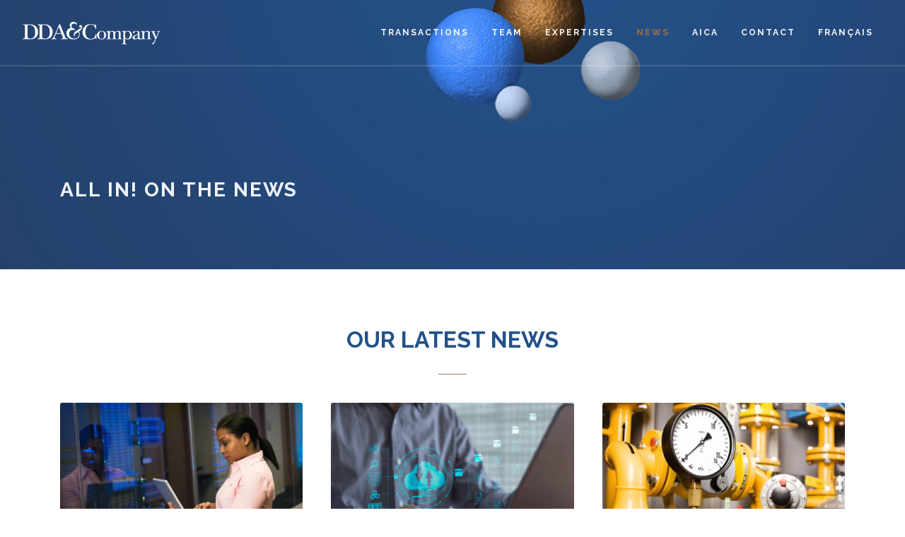

--- FILE ---
content_type: text/html; charset=UTF-8
request_url: https://www.ddacompany.com/en/news/
body_size: 11432
content:
<!DOCTYPE html>
<html dir="ltr" lang="en-GB">
	<head>
		<title>News - DDA &amp; Company</title>
		<meta http-equiv="content-type" content="text/html; charset=utf-8" />
		<meta name="viewport" content="width=device-width, initial-scale=1" />

		<meta name='robots' content='index, follow, max-image-preview:large, max-snippet:-1, max-video-preview:-1' />
<link rel="alternate" href="https://www.ddacompany.com/actualites/" hreflang="fr" />
<link rel="alternate" href="https://www.ddacompany.com/en/news/" hreflang="en" />

	<!-- This site is optimized with the Yoast SEO plugin v26.7 - https://yoast.com/wordpress/plugins/seo/ -->
	<link rel="canonical" href="https://www.ddacompany.com/en/news/" />
	<link rel="next" href="https://www.ddacompany.com/en/news/page/2/" />
	<meta property="og:locale" content="en_GB" />
	<meta property="og:locale:alternate" content="fr_FR" />
	<meta property="og:type" content="article" />
	<meta property="og:title" content="News - DDA &amp; Company" />
	<meta property="og:url" content="https://www.ddacompany.com/en/news/" />
	<meta property="og:site_name" content="DDA &amp; Company" />
	<meta name="twitter:card" content="summary_large_image" />
	<script type="application/ld+json" class="yoast-schema-graph">{"@context":"https://schema.org","@graph":[{"@type":["WebPage","CollectionPage"],"@id":"https://www.ddacompany.com/en/news/","url":"https://www.ddacompany.com/en/news/","name":"News - DDA &amp; Company","isPartOf":{"@id":"https://www.ddacompany.com/en/home/#website"},"datePublished":"2021-04-10T05:06:36+00:00","dateModified":"2021-04-10T05:06:46+00:00","breadcrumb":{"@id":"https://www.ddacompany.com/en/news/#breadcrumb"},"inLanguage":"en-GB"},{"@type":"BreadcrumbList","@id":"https://www.ddacompany.com/en/news/#breadcrumb","itemListElement":[{"@type":"ListItem","position":1,"name":"Accueil","item":"https://www.ddacompany.com/en/home/"},{"@type":"ListItem","position":2,"name":"News"}]},{"@type":"WebSite","@id":"https://www.ddacompany.com/en/home/#website","url":"https://www.ddacompany.com/en/home/","name":"DDA &amp; Company","description":"","potentialAction":[{"@type":"SearchAction","target":{"@type":"EntryPoint","urlTemplate":"https://www.ddacompany.com/en/home/?s={search_term_string}"},"query-input":{"@type":"PropertyValueSpecification","valueRequired":true,"valueName":"search_term_string"}}],"inLanguage":"en-GB"}]}</script>
	<!-- / Yoast SEO plugin. -->


<style id='wp-img-auto-sizes-contain-inline-css' type='text/css'>
img:is([sizes=auto i],[sizes^="auto," i]){contain-intrinsic-size:3000px 1500px}
/*# sourceURL=wp-img-auto-sizes-contain-inline-css */
</style>
<style id='wp-emoji-styles-inline-css' type='text/css'>

	img.wp-smiley, img.emoji {
		display: inline !important;
		border: none !important;
		box-shadow: none !important;
		height: 1em !important;
		width: 1em !important;
		margin: 0 0.07em !important;
		vertical-align: -0.1em !important;
		background: none !important;
		padding: 0 !important;
	}
/*# sourceURL=wp-emoji-styles-inline-css */
</style>
<style id='wp-block-library-inline-css' type='text/css'>
:root{--wp-block-synced-color:#7a00df;--wp-block-synced-color--rgb:122,0,223;--wp-bound-block-color:var(--wp-block-synced-color);--wp-editor-canvas-background:#ddd;--wp-admin-theme-color:#007cba;--wp-admin-theme-color--rgb:0,124,186;--wp-admin-theme-color-darker-10:#006ba1;--wp-admin-theme-color-darker-10--rgb:0,107,160.5;--wp-admin-theme-color-darker-20:#005a87;--wp-admin-theme-color-darker-20--rgb:0,90,135;--wp-admin-border-width-focus:2px}@media (min-resolution:192dpi){:root{--wp-admin-border-width-focus:1.5px}}.wp-element-button{cursor:pointer}:root .has-very-light-gray-background-color{background-color:#eee}:root .has-very-dark-gray-background-color{background-color:#313131}:root .has-very-light-gray-color{color:#eee}:root .has-very-dark-gray-color{color:#313131}:root .has-vivid-green-cyan-to-vivid-cyan-blue-gradient-background{background:linear-gradient(135deg,#00d084,#0693e3)}:root .has-purple-crush-gradient-background{background:linear-gradient(135deg,#34e2e4,#4721fb 50%,#ab1dfe)}:root .has-hazy-dawn-gradient-background{background:linear-gradient(135deg,#faaca8,#dad0ec)}:root .has-subdued-olive-gradient-background{background:linear-gradient(135deg,#fafae1,#67a671)}:root .has-atomic-cream-gradient-background{background:linear-gradient(135deg,#fdd79a,#004a59)}:root .has-nightshade-gradient-background{background:linear-gradient(135deg,#330968,#31cdcf)}:root .has-midnight-gradient-background{background:linear-gradient(135deg,#020381,#2874fc)}:root{--wp--preset--font-size--normal:16px;--wp--preset--font-size--huge:42px}.has-regular-font-size{font-size:1em}.has-larger-font-size{font-size:2.625em}.has-normal-font-size{font-size:var(--wp--preset--font-size--normal)}.has-huge-font-size{font-size:var(--wp--preset--font-size--huge)}.has-text-align-center{text-align:center}.has-text-align-left{text-align:left}.has-text-align-right{text-align:right}.has-fit-text{white-space:nowrap!important}#end-resizable-editor-section{display:none}.aligncenter{clear:both}.items-justified-left{justify-content:flex-start}.items-justified-center{justify-content:center}.items-justified-right{justify-content:flex-end}.items-justified-space-between{justify-content:space-between}.screen-reader-text{border:0;clip-path:inset(50%);height:1px;margin:-1px;overflow:hidden;padding:0;position:absolute;width:1px;word-wrap:normal!important}.screen-reader-text:focus{background-color:#ddd;clip-path:none;color:#444;display:block;font-size:1em;height:auto;left:5px;line-height:normal;padding:15px 23px 14px;text-decoration:none;top:5px;width:auto;z-index:100000}html :where(.has-border-color){border-style:solid}html :where([style*=border-top-color]){border-top-style:solid}html :where([style*=border-right-color]){border-right-style:solid}html :where([style*=border-bottom-color]){border-bottom-style:solid}html :where([style*=border-left-color]){border-left-style:solid}html :where([style*=border-width]){border-style:solid}html :where([style*=border-top-width]){border-top-style:solid}html :where([style*=border-right-width]){border-right-style:solid}html :where([style*=border-bottom-width]){border-bottom-style:solid}html :where([style*=border-left-width]){border-left-style:solid}html :where(img[class*=wp-image-]){height:auto;max-width:100%}:where(figure){margin:0 0 1em}html :where(.is-position-sticky){--wp-admin--admin-bar--position-offset:var(--wp-admin--admin-bar--height,0px)}@media screen and (max-width:600px){html :where(.is-position-sticky){--wp-admin--admin-bar--position-offset:0px}}

/*# sourceURL=wp-block-library-inline-css */
</style><style id='global-styles-inline-css' type='text/css'>
:root{--wp--preset--aspect-ratio--square: 1;--wp--preset--aspect-ratio--4-3: 4/3;--wp--preset--aspect-ratio--3-4: 3/4;--wp--preset--aspect-ratio--3-2: 3/2;--wp--preset--aspect-ratio--2-3: 2/3;--wp--preset--aspect-ratio--16-9: 16/9;--wp--preset--aspect-ratio--9-16: 9/16;--wp--preset--color--black: #000000;--wp--preset--color--cyan-bluish-gray: #abb8c3;--wp--preset--color--white: #ffffff;--wp--preset--color--pale-pink: #f78da7;--wp--preset--color--vivid-red: #cf2e2e;--wp--preset--color--luminous-vivid-orange: #ff6900;--wp--preset--color--luminous-vivid-amber: #fcb900;--wp--preset--color--light-green-cyan: #7bdcb5;--wp--preset--color--vivid-green-cyan: #00d084;--wp--preset--color--pale-cyan-blue: #8ed1fc;--wp--preset--color--vivid-cyan-blue: #0693e3;--wp--preset--color--vivid-purple: #9b51e0;--wp--preset--gradient--vivid-cyan-blue-to-vivid-purple: linear-gradient(135deg,rgb(6,147,227) 0%,rgb(155,81,224) 100%);--wp--preset--gradient--light-green-cyan-to-vivid-green-cyan: linear-gradient(135deg,rgb(122,220,180) 0%,rgb(0,208,130) 100%);--wp--preset--gradient--luminous-vivid-amber-to-luminous-vivid-orange: linear-gradient(135deg,rgb(252,185,0) 0%,rgb(255,105,0) 100%);--wp--preset--gradient--luminous-vivid-orange-to-vivid-red: linear-gradient(135deg,rgb(255,105,0) 0%,rgb(207,46,46) 100%);--wp--preset--gradient--very-light-gray-to-cyan-bluish-gray: linear-gradient(135deg,rgb(238,238,238) 0%,rgb(169,184,195) 100%);--wp--preset--gradient--cool-to-warm-spectrum: linear-gradient(135deg,rgb(74,234,220) 0%,rgb(151,120,209) 20%,rgb(207,42,186) 40%,rgb(238,44,130) 60%,rgb(251,105,98) 80%,rgb(254,248,76) 100%);--wp--preset--gradient--blush-light-purple: linear-gradient(135deg,rgb(255,206,236) 0%,rgb(152,150,240) 100%);--wp--preset--gradient--blush-bordeaux: linear-gradient(135deg,rgb(254,205,165) 0%,rgb(254,45,45) 50%,rgb(107,0,62) 100%);--wp--preset--gradient--luminous-dusk: linear-gradient(135deg,rgb(255,203,112) 0%,rgb(199,81,192) 50%,rgb(65,88,208) 100%);--wp--preset--gradient--pale-ocean: linear-gradient(135deg,rgb(255,245,203) 0%,rgb(182,227,212) 50%,rgb(51,167,181) 100%);--wp--preset--gradient--electric-grass: linear-gradient(135deg,rgb(202,248,128) 0%,rgb(113,206,126) 100%);--wp--preset--gradient--midnight: linear-gradient(135deg,rgb(2,3,129) 0%,rgb(40,116,252) 100%);--wp--preset--font-size--small: 13px;--wp--preset--font-size--medium: 20px;--wp--preset--font-size--large: 36px;--wp--preset--font-size--x-large: 42px;--wp--preset--spacing--20: 0.44rem;--wp--preset--spacing--30: 0.67rem;--wp--preset--spacing--40: 1rem;--wp--preset--spacing--50: 1.5rem;--wp--preset--spacing--60: 2.25rem;--wp--preset--spacing--70: 3.38rem;--wp--preset--spacing--80: 5.06rem;--wp--preset--shadow--natural: 6px 6px 9px rgba(0, 0, 0, 0.2);--wp--preset--shadow--deep: 12px 12px 50px rgba(0, 0, 0, 0.4);--wp--preset--shadow--sharp: 6px 6px 0px rgba(0, 0, 0, 0.2);--wp--preset--shadow--outlined: 6px 6px 0px -3px rgb(255, 255, 255), 6px 6px rgb(0, 0, 0);--wp--preset--shadow--crisp: 6px 6px 0px rgb(0, 0, 0);}:where(.is-layout-flex){gap: 0.5em;}:where(.is-layout-grid){gap: 0.5em;}body .is-layout-flex{display: flex;}.is-layout-flex{flex-wrap: wrap;align-items: center;}.is-layout-flex > :is(*, div){margin: 0;}body .is-layout-grid{display: grid;}.is-layout-grid > :is(*, div){margin: 0;}:where(.wp-block-columns.is-layout-flex){gap: 2em;}:where(.wp-block-columns.is-layout-grid){gap: 2em;}:where(.wp-block-post-template.is-layout-flex){gap: 1.25em;}:where(.wp-block-post-template.is-layout-grid){gap: 1.25em;}.has-black-color{color: var(--wp--preset--color--black) !important;}.has-cyan-bluish-gray-color{color: var(--wp--preset--color--cyan-bluish-gray) !important;}.has-white-color{color: var(--wp--preset--color--white) !important;}.has-pale-pink-color{color: var(--wp--preset--color--pale-pink) !important;}.has-vivid-red-color{color: var(--wp--preset--color--vivid-red) !important;}.has-luminous-vivid-orange-color{color: var(--wp--preset--color--luminous-vivid-orange) !important;}.has-luminous-vivid-amber-color{color: var(--wp--preset--color--luminous-vivid-amber) !important;}.has-light-green-cyan-color{color: var(--wp--preset--color--light-green-cyan) !important;}.has-vivid-green-cyan-color{color: var(--wp--preset--color--vivid-green-cyan) !important;}.has-pale-cyan-blue-color{color: var(--wp--preset--color--pale-cyan-blue) !important;}.has-vivid-cyan-blue-color{color: var(--wp--preset--color--vivid-cyan-blue) !important;}.has-vivid-purple-color{color: var(--wp--preset--color--vivid-purple) !important;}.has-black-background-color{background-color: var(--wp--preset--color--black) !important;}.has-cyan-bluish-gray-background-color{background-color: var(--wp--preset--color--cyan-bluish-gray) !important;}.has-white-background-color{background-color: var(--wp--preset--color--white) !important;}.has-pale-pink-background-color{background-color: var(--wp--preset--color--pale-pink) !important;}.has-vivid-red-background-color{background-color: var(--wp--preset--color--vivid-red) !important;}.has-luminous-vivid-orange-background-color{background-color: var(--wp--preset--color--luminous-vivid-orange) !important;}.has-luminous-vivid-amber-background-color{background-color: var(--wp--preset--color--luminous-vivid-amber) !important;}.has-light-green-cyan-background-color{background-color: var(--wp--preset--color--light-green-cyan) !important;}.has-vivid-green-cyan-background-color{background-color: var(--wp--preset--color--vivid-green-cyan) !important;}.has-pale-cyan-blue-background-color{background-color: var(--wp--preset--color--pale-cyan-blue) !important;}.has-vivid-cyan-blue-background-color{background-color: var(--wp--preset--color--vivid-cyan-blue) !important;}.has-vivid-purple-background-color{background-color: var(--wp--preset--color--vivid-purple) !important;}.has-black-border-color{border-color: var(--wp--preset--color--black) !important;}.has-cyan-bluish-gray-border-color{border-color: var(--wp--preset--color--cyan-bluish-gray) !important;}.has-white-border-color{border-color: var(--wp--preset--color--white) !important;}.has-pale-pink-border-color{border-color: var(--wp--preset--color--pale-pink) !important;}.has-vivid-red-border-color{border-color: var(--wp--preset--color--vivid-red) !important;}.has-luminous-vivid-orange-border-color{border-color: var(--wp--preset--color--luminous-vivid-orange) !important;}.has-luminous-vivid-amber-border-color{border-color: var(--wp--preset--color--luminous-vivid-amber) !important;}.has-light-green-cyan-border-color{border-color: var(--wp--preset--color--light-green-cyan) !important;}.has-vivid-green-cyan-border-color{border-color: var(--wp--preset--color--vivid-green-cyan) !important;}.has-pale-cyan-blue-border-color{border-color: var(--wp--preset--color--pale-cyan-blue) !important;}.has-vivid-cyan-blue-border-color{border-color: var(--wp--preset--color--vivid-cyan-blue) !important;}.has-vivid-purple-border-color{border-color: var(--wp--preset--color--vivid-purple) !important;}.has-vivid-cyan-blue-to-vivid-purple-gradient-background{background: var(--wp--preset--gradient--vivid-cyan-blue-to-vivid-purple) !important;}.has-light-green-cyan-to-vivid-green-cyan-gradient-background{background: var(--wp--preset--gradient--light-green-cyan-to-vivid-green-cyan) !important;}.has-luminous-vivid-amber-to-luminous-vivid-orange-gradient-background{background: var(--wp--preset--gradient--luminous-vivid-amber-to-luminous-vivid-orange) !important;}.has-luminous-vivid-orange-to-vivid-red-gradient-background{background: var(--wp--preset--gradient--luminous-vivid-orange-to-vivid-red) !important;}.has-very-light-gray-to-cyan-bluish-gray-gradient-background{background: var(--wp--preset--gradient--very-light-gray-to-cyan-bluish-gray) !important;}.has-cool-to-warm-spectrum-gradient-background{background: var(--wp--preset--gradient--cool-to-warm-spectrum) !important;}.has-blush-light-purple-gradient-background{background: var(--wp--preset--gradient--blush-light-purple) !important;}.has-blush-bordeaux-gradient-background{background: var(--wp--preset--gradient--blush-bordeaux) !important;}.has-luminous-dusk-gradient-background{background: var(--wp--preset--gradient--luminous-dusk) !important;}.has-pale-ocean-gradient-background{background: var(--wp--preset--gradient--pale-ocean) !important;}.has-electric-grass-gradient-background{background: var(--wp--preset--gradient--electric-grass) !important;}.has-midnight-gradient-background{background: var(--wp--preset--gradient--midnight) !important;}.has-small-font-size{font-size: var(--wp--preset--font-size--small) !important;}.has-medium-font-size{font-size: var(--wp--preset--font-size--medium) !important;}.has-large-font-size{font-size: var(--wp--preset--font-size--large) !important;}.has-x-large-font-size{font-size: var(--wp--preset--font-size--x-large) !important;}
/*# sourceURL=global-styles-inline-css */
</style>

<style id='classic-theme-styles-inline-css' type='text/css'>
/*! This file is auto-generated */
.wp-block-button__link{color:#fff;background-color:#32373c;border-radius:9999px;box-shadow:none;text-decoration:none;padding:calc(.667em + 2px) calc(1.333em + 2px);font-size:1.125em}.wp-block-file__button{background:#32373c;color:#fff;text-decoration:none}
/*# sourceURL=/wp-includes/css/classic-themes.min.css */
</style>
<link rel='stylesheet' id='contact-form-7-css' href='https://www.ddacompany.com/wp-content/plugins/contact-form-7/includes/css/styles.css?ver=6.1.4' media='all' />
<style id='contact-form-7-inline-css' type='text/css'>
.wpcf7 .wpcf7-recaptcha iframe {margin-bottom: 0;}.wpcf7 .wpcf7-recaptcha[data-align="center"] > div {margin: 0 auto;}.wpcf7 .wpcf7-recaptcha[data-align="right"] > div {margin: 0 0 0 auto;}
/*# sourceURL=contact-form-7-inline-css */
</style>
<link rel='stylesheet' id='bootstrap-css' href='https://www.ddacompany.com/wp-content/themes/dda/css/bootstrap.css?ver=4.6.0' media='all' />
<link rel='stylesheet' id='styles-css' href='https://www.ddacompany.com/wp-content/themes/dda/style.css?ver=2.0.37' media='all' />
<link rel='stylesheet' id='dark-css' href='https://www.ddacompany.com/wp-content/themes/dda/css/dark.css?ver=2.0.37' media='all' />
<link rel='stylesheet' id='swiper-css' href='https://www.ddacompany.com/wp-content/themes/dda/css/swiper.css?ver=2.0.37' media='all' />
<link rel='stylesheet' id='font-icons-css' href='https://www.ddacompany.com/wp-content/themes/dda/css/font-icons.css?ver=2.0.37' media='all' />
<link rel='stylesheet' id='animate-css' href='https://www.ddacompany.com/wp-content/themes/dda/css/animate.css?ver=2.0.37' media='all' />
<link rel='stylesheet' id='magnific-popup-css' href='https://www.ddacompany.com/wp-content/themes/dda/css/magnific-popup.css?ver=2.0.37' media='all' />
<link rel='stylesheet' id='select-boxes-css' href='https://www.ddacompany.com/wp-content/themes/dda/css/components/select-boxes.css?ver=2.0.37' media='all' />
<link rel='stylesheet' id='custom-css' href='https://www.ddacompany.com/wp-content/themes/dda/css/custom.css?ver=2.0.37' media='all' />
<link rel="https://api.w.org/" href="https://www.ddacompany.com/wp-json/" /><link rel="icon" href="https://www.ddacompany.com/wp-content/uploads/2021/04/favicon-64x64.png" sizes="32x32" />
<link rel="icon" href="https://www.ddacompany.com/wp-content/uploads/2021/04/favicon-300x300.png" sizes="192x192" />
<link rel="apple-touch-icon" href="https://www.ddacompany.com/wp-content/uploads/2021/04/favicon-300x300.png" />
<meta name="msapplication-TileImage" content="https://www.ddacompany.com/wp-content/uploads/2021/04/favicon-300x300.png" />

		
	</head>
	<body class="wp-theme-dda stretched page-transition">

		<!-- Document Wrapper
		============================================= -->
		<div id="wrapper" class="clearfix">
      <!-- Header
      ============================================= -->
      <header id="header" class="full-header transparent-header dark">
        <div id="header-wrap">
          <div class="container">
            <div class="header-row">

              <!-- Logo
              ============================================= -->
              <div id="logo">
                <a href="https://www.ddacompany.com/en/home/" class="standard-logo" data-dark-logo="https://www.ddacompany.com/wp-content/uploads/2021/04/logo.png"><img src="https://www.ddacompany.com/wp-content/uploads/2021/04/logo.png" alt="DDA Logo"></a>
                <a href="https://www.ddacompany.com/en/home/" class="retina-logo" data-dark-logo="https://www.ddacompany.com/wp-content/uploads/2021/04/logo@2x.png"><img src="https://www.ddacompany.com/wp-content/uploads/2021/04/logo@2x.png" alt="DDA Logo"></a>
              </div><!-- #logo end -->

              <div id="primary-menu-trigger">
                <svg class="svg-trigger" viewBox="0 0 100 100"><path d="m 30,33 h 40 c 3.722839,0 7.5,3.126468 7.5,8.578427 0,5.451959 -2.727029,8.421573 -7.5,8.421573 h -20"></path><path d="m 30,50 h 40"></path><path d="m 70,67 h -40 c 0,0 -7.5,-0.802118 -7.5,-8.365747 0,-7.563629 7.5,-8.634253 7.5,-8.634253 h 20"></path></svg>
              </div>

              <!-- Primary Navigation
              ============================================= -->
              <nav class="primary-menu">

                <ul class="menu-container"><li id="menu-item-3957" class="menu-item menu-item-type-custom menu-item-object-custom menu-item-3957"><a class="menu-link"href="/en/transaction/">Transactions</a></li>
<li id="menu-item-3954" class="menu-item menu-item-type-post_type menu-item-object-page menu-item-3954"><a class="menu-link"href="https://www.ddacompany.com/en/team/">Team</a></li>
<li id="menu-item-3953" class="menu-item menu-item-type-post_type menu-item-object-page menu-item-3953"><a class="menu-link"href="https://www.ddacompany.com/en/expertises-2/">Expertises</a></li>
<li id="menu-item-3955" class="menu-item menu-item-type-post_type menu-item-object-page current-menu-item page_item page-item-3536 current_page_item current_page_parent menu-item-3955 current"><a class="menu-link"href="https://www.ddacompany.com/en/news/" aria-current="page">News</a></li>
<li id="menu-item-4391" class="menu-item menu-item-type-post_type menu-item-object-page menu-item-4391"><a class="menu-link"href="https://www.ddacompany.com/en/aica-2/">AICA</a></li>
<li id="menu-item-3952" class="menu-item menu-item-type-post_type menu-item-object-page menu-item-3952"><a class="menu-link"href="https://www.ddacompany.com/en/contact-en/">Contact</a></li>
<li id="menu-item-3956" class="menu-item menu-item-type-custom menu-item-object-custom menu-item-3956"><a class="menu-link"href="https://www.ddacompany.com/">Français</a></li>
</ul>
              </nav><!-- #primary-menu end -->

            </div>
          </div>
        </div>
        <div class="header-wrap-clone"></div>
      </header><!-- #header end -->


<!-- Page Title
============================================= -->
<section id="page-title" class="page-title-parallax include-header" style="background-image: url('https://www.ddacompany.com/wp-content/themes/dda/images/home/home1.jpg');" data-bottom-top="background-position:0px 0px;" data-top-bottom="background-position:0px 0px;">

  <div class="container clearfix">
    <h1 data-animate="fadeInUp">All in! on the news</h1>

        <span data-animate="fadeInUp" data-delay="300"></span>
    
      </div>

</section><!-- #page-title end -->
	<!-- Content
	============================================= -->
	<section id="content">
    <div class="content-wrap">
			<div class="container clearfix">

        <!-- Titre
				============================================= -->
        <div class="titre_rubriques">
            <h2>Our latest news</h2>
            <p></p>
            <hr>
        </div>

				<!-- Posts
				============================================= -->
				<div id="posts" class="post-grid row grid-container gutter-40 clearfix" data-layout="fitRows">

					
					<div class="entry col-md-4 col-sm-6 col-12">
					  <div class="grid-inner">
					    <div class="entry-image">
					      <a href="https://www.ddacompany.com/en/2025/10/dda-company-advised-the-founders-of-critical-building-on-the-sale-of-the-company-to-the-construction-group-gse/" title="DDA &#038; Company advised the founders of Critical Building on the sale of the company to the construction group GSE">
					        					        <img src="https://www.ddacompany.com/wp-content/uploads/2025/10/gse-fond-468x312.jpg" alt="DDA &#038; Company advised the founders of Critical Building on the sale of the company to the construction group GSE">
					        					      </a>
					    </div>
					    <div class="entry-title">
					      <h2><a href="https://www.ddacompany.com/en/2025/10/dda-company-advised-the-founders-of-critical-building-on-the-sale-of-the-company-to-the-construction-group-gse/" title="DDA &#038; Company advised the founders of Critical Building on the sale of the company to the construction group GSE">DDA &#038; Company advised the founders of Critical Building on the sale of the company to the construction group GSE</a></h2>
					    </div>
					    <div class="entry-meta crete">
					      <ul>
					        <li><i class="icon-calendar3"></i>10 October 2025</li>
					      </ul>
					    </div>
					    <div class="entry-content">
					      <p>Paris, Oct. 7th, 2025 DDA &amp; Company advised the four founders of Critical Building, an independent company and a recognized expert in data center engineering, on its partnership with the GSE Group. Founded in 2006, Critical Building has nearly 20...</p>
					    </div>
					  </div>
					</div>

					
					<div class="entry col-md-4 col-sm-6 col-12">
					  <div class="grid-inner">
					    <div class="entry-image">
					      <a href="https://www.ddacompany.com/en/2025/09/new-acquisition-in-france-by-the-belgian-group-trustteam-advised-by-dda-company/" title="New acquisition in France by the Belgian group Trustteam, advised by DDA &#038; Company">
					        					        <img src="https://www.ddacompany.com/wp-content/uploads/2025/09/trustteam-x-msi-468x312.png" alt="New acquisition in France by the Belgian group Trustteam, advised by DDA &#038; Company">
					        					      </a>
					    </div>
					    <div class="entry-title">
					      <h2><a href="https://www.ddacompany.com/en/2025/09/new-acquisition-in-france-by-the-belgian-group-trustteam-advised-by-dda-company/" title="New acquisition in France by the Belgian group Trustteam, advised by DDA &#038; Company">New acquisition in France by the Belgian group Trustteam, advised by DDA &#038; Company</a></h2>
					    </div>
					    <div class="entry-meta crete">
					      <ul>
					        <li><i class="icon-calendar3"></i>19 September 2025</li>
					      </ul>
					    </div>
					    <div class="entry-content">
					      <p>Paris, Sept. 19th, 2025 MSI Nord and SGI Nord, long-standing companies in the Hauts-de-France region specializing in infrastructure, cloud, telecoms, networks, and end-user services, further strengthen Trustteam’s geographic footprint in France and enhance its expertise, particularly in hosting, managed services,...</p>
					    </div>
					  </div>
					</div>

					
					<div class="entry col-md-4 col-sm-6 col-12">
					  <div class="grid-inner">
					    <div class="entry-image">
					      <a href="https://www.ddacompany.com/en/2025/09/dda-company-advises-groupe-clesse-on-the-acquisition-of-polish-company-weba/" title="DDA &#038; Company advises Groupe Clesse on the acquisition of Polish company Weba">
					        					        <img src="https://www.ddacompany.com/wp-content/uploads/2025/09/clesse-weba-468x312.jpeg" alt="DDA &#038; Company advises Groupe Clesse on the acquisition of Polish company Weba">
					        					      </a>
					    </div>
					    <div class="entry-title">
					      <h2><a href="https://www.ddacompany.com/en/2025/09/dda-company-advises-groupe-clesse-on-the-acquisition-of-polish-company-weba/" title="DDA &#038; Company advises Groupe Clesse on the acquisition of Polish company Weba">DDA &#038; Company advises Groupe Clesse on the acquisition of Polish company Weba</a></h2>
					    </div>
					    <div class="entry-meta crete">
					      <ul>
					        <li><i class="icon-calendar3"></i>8 September 2025</li>
					      </ul>
					    </div>
					    <div class="entry-content">
					      <p>Paris, Sept. 8th, 2025 DDA &amp; Company advised Groupe Clesse, a company supported by InnovaFonds since the LBO completed in 2022, in connection with a new external growth transaction. The group, headquartered in Cournon d’Auvergne near Clermont-Ferrand, specializes in the...</p>
					    </div>
					  </div>
					</div>

					
					<div class="entry col-md-4 col-sm-6 col-12">
					  <div class="grid-inner">
					    <div class="entry-image">
					      <a href="https://www.ddacompany.com/en/2025/04/dda-company-advises-graitec-on-the-acquisition-of-microsol-resources-a-us-based-software-reseller/" title="DDA &#038; Company advises Graitec on the acquisition of Microsol Resources, a US-based software reseller">
					        					        <img src="https://www.ddacompany.com/wp-content/uploads/2025/08/graitec-microsol-468x312.jpg" alt="DDA &#038; Company advises Graitec on the acquisition of Microsol Resources, a US-based software reseller">
					        					      </a>
					    </div>
					    <div class="entry-title">
					      <h2><a href="https://www.ddacompany.com/en/2025/04/dda-company-advises-graitec-on-the-acquisition-of-microsol-resources-a-us-based-software-reseller/" title="DDA &#038; Company advises Graitec on the acquisition of Microsol Resources, a US-based software reseller">DDA &#038; Company advises Graitec on the acquisition of Microsol Resources, a US-based software reseller</a></h2>
					    </div>
					    <div class="entry-meta crete">
					      <ul>
					        <li><i class="icon-calendar3"></i>30 April 2025</li>
					      </ul>
					    </div>
					    <div class="entry-content">
					      <p>Paris, April 30, 2025, Graitec, a global software developer and Autodesk Platinum Partner providing digital innovation to the Architecture, Engineering, and Construction (AEC) industry across North America and Europe, is pleased to announce the strategic acquisition of Microsol Resources, a...</p>
					    </div>
					  </div>
					</div>

					
					<div class="entry col-md-4 col-sm-6 col-12">
					  <div class="grid-inner">
					    <div class="entry-image">
					      <a href="https://www.ddacompany.com/en/2024/12/dda-company-advises-guinier-1823-groups-shareholder-in-its-primary-lbo-with-waterland-private-equity/" title="DDA &#038; Company advises Guinier 1823 Group’s shareholder in its primary LBO with Waterland Private Equity">
					        					        <img src="https://www.ddacompany.com/wp-content/uploads/2025/01/guinier-photo-couv-468x312.png" alt="DDA &#038; Company advises Guinier 1823 Group’s shareholder in its primary LBO with Waterland Private Equity">
					        					      </a>
					    </div>
					    <div class="entry-title">
					      <h2><a href="https://www.ddacompany.com/en/2024/12/dda-company-advises-guinier-1823-groups-shareholder-in-its-primary-lbo-with-waterland-private-equity/" title="DDA &#038; Company advises Guinier 1823 Group’s shareholder in its primary LBO with Waterland Private Equity">DDA &#038; Company advises Guinier 1823 Group’s shareholder in its primary LBO with Waterland Private Equity</a></h2>
					    </div>
					    <div class="entry-meta crete">
					      <ul>
					        <li><i class="icon-calendar3"></i>19 December 2024</li>
					      </ul>
					    </div>
					    <div class="entry-content">
					      <p>Paris, December 19th 2024, DDA &amp; Company advises the shareholder of the Guinier 1823 Group in its primary LBO with WATERLAND Private Equity. The Guinier 1823 Group provides services in HVAC Engineering, Electrical Engineering, multi-technical maintenance, and high-technicality renovation project...</p>
					    </div>
					  </div>
					</div>

					
					<div class="entry col-md-4 col-sm-6 col-12">
					  <div class="grid-inner">
					    <div class="entry-image">
					      <a href="https://www.ddacompany.com/en/2024/12/dda-company-advises-hexaleans-shareholders-on-its-capital-reorganization-alongside-origine-partners/" title="DDA &#038; Company advises Hexalean’s shareholders on its capital reorganization, alongside Origine Partners">
					        					        <img src="https://www.ddacompany.com/wp-content/uploads/2024/12/hexalean-groupe-2024-une-origine-468x312.jpeg" alt="DDA &#038; Company advises Hexalean’s shareholders on its capital reorganization, alongside Origine Partners">
					        					      </a>
					    </div>
					    <div class="entry-title">
					      <h2><a href="https://www.ddacompany.com/en/2024/12/dda-company-advises-hexaleans-shareholders-on-its-capital-reorganization-alongside-origine-partners/" title="DDA &#038; Company advises Hexalean’s shareholders on its capital reorganization, alongside Origine Partners">DDA &#038; Company advises Hexalean’s shareholders on its capital reorganization, alongside Origine Partners</a></h2>
					    </div>
					    <div class="entry-meta crete">
					      <ul>
					        <li><i class="icon-calendar3"></i>18 December 2024</li>
					      </ul>
					    </div>
					    <div class="entry-content">
					      <p>Paris, December 18th 2024, DDA &amp; Company advises Hexalean’s shareholders on its capital reorganization, alongside Origine Partners, Bpifrance, Garibaldi Participations, and BNP Paribas Développement (which has been part of the Group’s capital since 2021). Hexalean is the result of an...</p>
					    </div>
					  </div>
					</div>

					
					<div class="entry col-md-4 col-sm-6 col-12">
					  <div class="grid-inner">
					    <div class="entry-image">
					      <a href="https://www.ddacompany.com/en/2024/12/dda-company-advises-navigacom-shareholders-on-its-sale-to-meritis/" title="DDA &#038; Company advises Navigacom shareholders on its sale to Meritis">
					        					        <img src="https://www.ddacompany.com/wp-content/uploads/2024/12/meritisss-468x312.jpeg" alt="DDA &#038; Company advises Navigacom shareholders on its sale to Meritis">
					        					      </a>
					    </div>
					    <div class="entry-title">
					      <h2><a href="https://www.ddacompany.com/en/2024/12/dda-company-advises-navigacom-shareholders-on-its-sale-to-meritis/" title="DDA &#038; Company advises Navigacom shareholders on its sale to Meritis">DDA &#038; Company advises Navigacom shareholders on its sale to Meritis</a></h2>
					    </div>
					    <div class="entry-meta crete">
					      <ul>
					        <li><i class="icon-calendar3"></i>2 December 2024</li>
					      </ul>
					    </div>
					    <div class="entry-content">
					      <p>Paris, December 2nd, 2024 DDA &amp; Company advised the shareholders of Navigacom, a pure player in IT consulting and Project Management Assistance, on it sale to Meritis, a consulting firm specializing in information systems and organizational transformation. Founded in 1998...</p>
					    </div>
					  </div>
					</div>

					
					<div class="entry col-md-4 col-sm-6 col-12">
					  <div class="grid-inner">
					    <div class="entry-image">
					      <a href="https://www.ddacompany.com/en/2024/11/dda-company-advises-steliau-technology-on-the-acquisition-of-the-english-company-alpha-micro-components/" title="DDA &#038; Company advises Steliau Technology on the acquisition of the English company Alpha Micro Components">
					        					        <img src="https://www.ddacompany.com/wp-content/uploads/2023/06/microsoftteams-image-468x312.png" alt="DDA &#038; Company advises Steliau Technology on the acquisition of the English company Alpha Micro Components">
					        					      </a>
					    </div>
					    <div class="entry-title">
					      <h2><a href="https://www.ddacompany.com/en/2024/11/dda-company-advises-steliau-technology-on-the-acquisition-of-the-english-company-alpha-micro-components/" title="DDA &#038; Company advises Steliau Technology on the acquisition of the English company Alpha Micro Components">DDA &#038; Company advises Steliau Technology on the acquisition of the English company Alpha Micro Components</a></h2>
					    </div>
					    <div class="entry-meta crete">
					      <ul>
					        <li><i class="icon-calendar3"></i>21 November 2024</li>
					      </ul>
					    </div>
					    <div class="entry-content">
					      <p>Paris, November 22nd, 2024, Steliau Technology, leading Pan European Electronic Solution Provider, significantly expands its territory once again with the acquisition of the company Alpha Micro Components based in the Hampshire. The acquisition of Alpha Micro Components represents a strategic...</p>
					    </div>
					  </div>
					</div>

					
					<div class="entry col-md-4 col-sm-6 col-12">
					  <div class="grid-inner">
					    <div class="entry-image">
					      <a href="https://www.ddacompany.com/en/2024/10/dda-company-and-ineo-corporate-jointly-advise-septodont-on-its-acquisition-of-inibsa/" title="DDA &#038; Company and Ineo Corporate jointly advise Septodont on its acquisition of Inibsa">
					        					        <img src="https://www.ddacompany.com/wp-content/uploads/2024/12/septodont-x-inib-468x312.png" alt="DDA &#038; Company and Ineo Corporate jointly advise Septodont on its acquisition of Inibsa">
					        					      </a>
					    </div>
					    <div class="entry-title">
					      <h2><a href="https://www.ddacompany.com/en/2024/10/dda-company-and-ineo-corporate-jointly-advise-septodont-on-its-acquisition-of-inibsa/" title="DDA &#038; Company and Ineo Corporate jointly advise Septodont on its acquisition of Inibsa">DDA &#038; Company and Ineo Corporate jointly advise Septodont on its acquisition of Inibsa</a></h2>
					    </div>
					    <div class="entry-meta crete">
					      <ul>
					        <li><i class="icon-calendar3"></i>29 October 2024</li>
					      </ul>
					    </div>
					    <div class="entry-content">
					      <p>Paris, October 29th, 2024 Septodont announces the finalization of the acquisition of a controlling stake in Inibsa, alongside Acteon as a strong partner and non-controlling shareholder. Septodont and Inibsa are focused on the needs of dental professionals and their patients....</p>
					    </div>
					  </div>
					</div>

					
					<div class="entry col-md-4 col-sm-6 col-12">
					  <div class="grid-inner">
					    <div class="entry-image">
					      <a href="https://www.ddacompany.com/en/2024/10/dda-company-advises-steliau-technology-spa-on-the-acquisition-of-the-italian-company-adelsy/" title="DDA &#038; Company advises Steliau Technology SpA on the acquisition of the Italian company ADELSY">
					        					        <img src="https://www.ddacompany.com/wp-content/uploads/2024/12/adelsy-468x312.jpg" alt="DDA &#038; Company advises Steliau Technology SpA on the acquisition of the Italian company ADELSY">
					        					      </a>
					    </div>
					    <div class="entry-title">
					      <h2><a href="https://www.ddacompany.com/en/2024/10/dda-company-advises-steliau-technology-spa-on-the-acquisition-of-the-italian-company-adelsy/" title="DDA &#038; Company advises Steliau Technology SpA on the acquisition of the Italian company ADELSY">DDA &#038; Company advises Steliau Technology SpA on the acquisition of the Italian company ADELSY</a></h2>
					    </div>
					    <div class="entry-meta crete">
					      <ul>
					        <li><i class="icon-calendar3"></i>9 October 2024</li>
					      </ul>
					    </div>
					    <div class="entry-content">
					      <p>Paris, October 30th, 2024, Steliau Technology, leading Pan European Electronic Solution Provider, significantly broadens its Italian operations once again with the acquisition of the company ADELSY Advance Electronic System based in Bologna. This acquisition adds an important strategic pillar and...</p>
					    </div>
					  </div>
					</div>

					
					<div class="entry col-md-4 col-sm-6 col-12">
					  <div class="grid-inner">
					    <div class="entry-image">
					      <a href="https://www.ddacompany.com/en/2024/10/dda-company-and-hoffmann-partner-jointly-advise-productlife-group-on-its-acquisition-of-intiquan-ag/" title="DDA &#038; Company and Hoffmann &#038; Partner jointly advise ProductLife Group on its acquisition of IntiQuan AG">
					        					        <img src="https://www.ddacompany.com/wp-content/uploads/2024/12/plg-468x312.jpg" alt="DDA &#038; Company and Hoffmann &#038; Partner jointly advise ProductLife Group on its acquisition of IntiQuan AG">
					        					      </a>
					    </div>
					    <div class="entry-title">
					      <h2><a href="https://www.ddacompany.com/en/2024/10/dda-company-and-hoffmann-partner-jointly-advise-productlife-group-on-its-acquisition-of-intiquan-ag/" title="DDA &#038; Company and Hoffmann &#038; Partner jointly advise ProductLife Group on its acquisition of IntiQuan AG">DDA &#038; Company and Hoffmann &#038; Partner jointly advise ProductLife Group on its acquisition of IntiQuan AG</a></h2>
					    </div>
					    <div class="entry-meta crete">
					      <ul>
					        <li><i class="icon-calendar3"></i>7 October 2024</li>
					      </ul>
					    </div>
					    <div class="entry-content">
					      <p>Paris, October 7th, 2024, ProductLife Group (PLG), a global leader in regulatory, scientific, compliance, and digital transformation consulting services for the life sciences industry, today announces the acquisition of IntiQuan AG, a premier Swiss boutique specializing in pharmacometric services for...</p>
					    </div>
					  </div>
					</div>

					
					<div class="entry col-md-4 col-sm-6 col-12">
					  <div class="grid-inner">
					    <div class="entry-image">
					      <a href="https://www.ddacompany.com/en/2024/09/dda-company-advises-tropicalement-votre-on-its-sale-to-nautil-group/" title="DDA &#038; Company advises Tropicalement Vôtre on its sale to Nautil Group">
					        					        <img src="https://www.ddacompany.com/wp-content/uploads/2024/10/tv-x-nautil-468x312.jpeg" alt="DDA &#038; Company advises Tropicalement Vôtre on its sale to Nautil Group">
					        					      </a>
					    </div>
					    <div class="entry-title">
					      <h2><a href="https://www.ddacompany.com/en/2024/09/dda-company-advises-tropicalement-votre-on-its-sale-to-nautil-group/" title="DDA &#038; Company advises Tropicalement Vôtre on its sale to Nautil Group">DDA &#038; Company advises Tropicalement Vôtre on its sale to Nautil Group</a></h2>
					    </div>
					    <div class="entry-meta crete">
					      <ul>
					        <li><i class="icon-calendar3"></i>17 September 2024</li>
					      </ul>
					    </div>
					    <div class="entry-content">
					      <p>Paris, September 17th 2024, The shareholders of Tropicalement Vôtre are pleased to announce the sale of 100% of the company's shares to Nautil Group, marking a major strategic step in its expansion. Founded in 1996, Tropicalement Vôtre is a B2C...</p>
					    </div>
					  </div>
					</div>

					
				</div><!-- #posts end -->

				<div class="clear mt-5"></div>

				<!-- pagination -->
<div class="pagi mt-5 text-center">
	<span aria-current="page" class="page-numbers current">1</span>
<a class="page-numbers" href="https://www.ddacompany.com/en/news/page/2/">2</a>
<a class="page-numbers" href="https://www.ddacompany.com/en/news/page/3/">3</a>
<span class="page-numbers dots">&hellip;</span>
<a class="page-numbers" href="https://www.ddacompany.com/en/news/page/6/">6</a>
<a class="next page-numbers" href="https://www.ddacompany.com/en/news/page/2/"><i class="icon-angle-right"></i></a></div>
<!-- /pagination -->
			</div>
		</div>
	</section><!-- #content end -->

		<section class="optin-footer">
    <div class="container">
        <div class="row">
            <div class="col-12">
                <h3 class="text-uppercase">subscribe to receive our <span>latest news</span></h3>
                <hr>
                
<div class="wpcf7 no-js" id="wpcf7-f3972-o1" lang="fr-FR" dir="ltr" data-wpcf7-id="3972">
<div class="screen-reader-response"><p role="status" aria-live="polite" aria-atomic="true"></p> <ul></ul></div>
<form action="/en/news/#wpcf7-f3972-o1" method="post" class="wpcf7-form init" aria-label="Formulaire de contact" novalidate="novalidate" data-status="init">
<fieldset class="hidden-fields-container"><input type="hidden" name="_wpcf7" value="3972" /><input type="hidden" name="_wpcf7_version" value="6.1.4" /><input type="hidden" name="_wpcf7_locale" value="fr_FR" /><input type="hidden" name="_wpcf7_unit_tag" value="wpcf7-f3972-o1" /><input type="hidden" name="_wpcf7_container_post" value="0" /><input type="hidden" name="_wpcf7_posted_data_hash" value="" /><input type="hidden" name="_wpcf7_recaptcha_response" value="" />
</fieldset>
<div class="optin-footer-input">
	<div class="icon-envelope-alt">
	</div>
	<div class="nl-field">
		<p><span class="wpcf7-form-control-wrap" data-name="email-optin"><input size="40" maxlength="400" class="wpcf7-form-control wpcf7-email wpcf7-validates-as-required wpcf7-text wpcf7-validates-as-email" aria-required="true" aria-invalid="false" placeholder="Enter your email address" value="" type="email" name="email-optin" /></span><input class="wpcf7-form-control wpcf7-submit has-spinner" type="submit" value="I subscribe" />
		</p>
	</div>
</div>
<p><span class="wpcf7-form-control-wrap" data-name="acceptance-513"><span class="wpcf7-form-control wpcf7-acceptance"><span class="wpcf7-list-item"><label><input type="checkbox" name="acceptance-513" value="1" aria-invalid="false" /><span class="wpcf7-list-item-label">I authorize the DDA & Company website to use my personal data to process my request</span></label></span></span></span><br />
<span style="font-size:16px;">Please check the box above</span>
</p><div class="wpcf7-response-output" aria-hidden="true"></div>
</form>
</div>
            </div>
        </div>
    </div>
</section>
		<!-- Footer
		============================================= -->
		<footer id="footer" class="dark">

			<div class="aica text-uppercase">
				<div class="container">
					<div class="row">
						<div class="col-12">
							<p>DDA &amp; Company is a chartered member of the international network alliance <br />
of international corporate advisors. </p>
														<a href="https://aicanetwork.com" target="_blank"><img src="https://www.ddacompany.com/wp-content/uploads/2021/04/aica_logo.jpg" alt="Logo Aica" class="aica-logo"></a>
						</div>
					</div>
				</div>
			</div>

			<div class="container">
				<!-- Footer Widgets
				============================================= -->
				<div class="footer-widgets-wrap">
					
					<img src="https://www.ddacompany.com/wp-content/uploads/2021/04/logo.png" alt="DDA Logo" class="footer-logo">

					<div class="footer_row">
						<div class="footer_col1">
							<div class="widget clearfix">
								<p>PARIS OFFICE</p>
<address>65, rue d&#8217;Anjou<br />
75008 Paris, France</address>
<address> </address>
<address>Tél. : +33 1 55 04 80 47 </address>
							</div>
							<div class="widget clearfix">
								<p>NEW YORK OFFICE</p>
<address>3 Columbus Circle, 15th floor<br />
New York NY 10019, USA</address>
<address> </address>
<address>Tél.: +1 (917) 535-8787</address>
							</div>
						</div>
						<div class="footer_col2">
							<div class="widget widget_links clearfix">
								<h4>Plan du site</h4>
								<div><ul>
<li class="page_item page-item-4347"><a href="https://www.ddacompany.com/en/aica-2/">AICA</a></li>
<li class="page_item page-item-3950"><a href="https://www.ddacompany.com/en/contact-en/">Contact</a></li>
<li class="page_item page-item-3943"><a href="https://www.ddacompany.com/en/expertises-2/">Expertises</a></li>
<li class="page_item page-item-3532"><a href="https://www.ddacompany.com/en/home/">Home</a></li>
<li class="page_item page-item-3945"><a href="https://www.ddacompany.com/en/legal-informations/">Legal Informations</a></li>
<li class="page_item page-item-3536 current_page_item"><a href="https://www.ddacompany.com/en/news/" aria-current="page">News</a></li>
<li class="page_item page-item-3948"><a href="https://www.ddacompany.com/en/team/">Team</a></li>
</ul></div>
							</div>
						</div>
						<div class="footer_col3">
							<div class="widget clearfix">
								<p><a href="https://www.linkedin.com/company/dda-&amp;-company/">Find us here</a></p>
							</div>
						</div>
					</div>




				</div><!-- .footer-widgets-wrap end -->

			</div>
			
			<!-- Copyrights
			============================================= -->
			<div id="copyrights">
				<div class="container">
					<div class="row">
						<div class="col-12">
							<p>Copyrights © 2020 All Rights Reserved by DDA &amp; Company</p>
<p><a href="https://www.ddacompany.com/en/legal-informations/">Legal informations</a></p>
						</div>
					</div>
				</div>
			</div><!-- #copyrights end -->
		</footer><!-- #footer end -->
	</div><!-- #wrapper end -->

	<!-- Go To Top
	============================================= -->
	<div id="gotoTop" class="icon-angle-up"></div>

	<script type="speculationrules">
{"prefetch":[{"source":"document","where":{"and":[{"href_matches":"/*"},{"not":{"href_matches":["/wp-*.php","/wp-admin/*","/wp-content/uploads/*","/wp-content/*","/wp-content/plugins/*","/wp-content/themes/dda/*","/*\\?(.+)"]}},{"not":{"selector_matches":"a[rel~=\"nofollow\"]"}},{"not":{"selector_matches":".no-prefetch, .no-prefetch a"}}]},"eagerness":"conservative"}]}
</script>
<script type="text/javascript" src="https://www.ddacompany.com/wp-content/themes/dda/js/jquery.js?ver=3.5.1" id="jquery-js"></script>
<script type="text/javascript" src="https://www.ddacompany.com/wp-content/themes/dda/js/plugins.min.js?ver=1.0.0" id="plugins-js"></script>
<script type="text/javascript" src="https://www.ddacompany.com/wp-content/themes/dda/js/select-boxes.js?ver=1.0.0" id="select2-js"></script>
<script type="text/javascript" src="https://www.ddacompany.com/wp-content/themes/dda/js/functions.js?ver=1.0.0" id="functions-js"></script>
<script type="text/javascript" id="wpcscripts-js-extra">
/* <![CDATA[ */
var ajax_object = {"ajax_url":"https://www.ddacompany.com/wp-admin/admin-ajax.php"};
//# sourceURL=wpcscripts-js-extra
/* ]]> */
</script>
<script type="text/javascript" src="https://www.ddacompany.com/wp-content/themes/dda/js/scripts.js?ver=1.0.2" id="wpcscripts-js"></script>
<script type="text/javascript" src="https://www.ddacompany.com/wp-includes/js/dist/hooks.min.js?ver=dd5603f07f9220ed27f1" id="wp-hooks-js"></script>
<script type="text/javascript" src="https://www.ddacompany.com/wp-includes/js/dist/i18n.min.js?ver=c26c3dc7bed366793375" id="wp-i18n-js"></script>
<script type="text/javascript" id="wp-i18n-js-after">
/* <![CDATA[ */
wp.i18n.setLocaleData( { 'text direction\u0004ltr': [ 'ltr' ] } );
//# sourceURL=wp-i18n-js-after
/* ]]> */
</script>
<script type="text/javascript" src="https://www.ddacompany.com/wp-content/plugins/contact-form-7/includes/swv/js/index.js?ver=6.1.4" id="swv-js"></script>
<script type="text/javascript" id="contact-form-7-js-before">
/* <![CDATA[ */
var wpcf7 = {
    "api": {
        "root": "https:\/\/www.ddacompany.com\/wp-json\/",
        "namespace": "contact-form-7\/v1"
    }
};
//# sourceURL=contact-form-7-js-before
/* ]]> */
</script>
<script type="text/javascript" src="https://www.ddacompany.com/wp-content/plugins/contact-form-7/includes/js/index.js?ver=6.1.4" id="contact-form-7-js"></script>
<script id="wp-emoji-settings" type="application/json">
{"baseUrl":"https://s.w.org/images/core/emoji/17.0.2/72x72/","ext":".png","svgUrl":"https://s.w.org/images/core/emoji/17.0.2/svg/","svgExt":".svg","source":{"concatemoji":"https://www.ddacompany.com/wp-includes/js/wp-emoji-release.min.js?ver=6.9"}}
</script>
<script type="module">
/* <![CDATA[ */
/*! This file is auto-generated */
const a=JSON.parse(document.getElementById("wp-emoji-settings").textContent),o=(window._wpemojiSettings=a,"wpEmojiSettingsSupports"),s=["flag","emoji"];function i(e){try{var t={supportTests:e,timestamp:(new Date).valueOf()};sessionStorage.setItem(o,JSON.stringify(t))}catch(e){}}function c(e,t,n){e.clearRect(0,0,e.canvas.width,e.canvas.height),e.fillText(t,0,0);t=new Uint32Array(e.getImageData(0,0,e.canvas.width,e.canvas.height).data);e.clearRect(0,0,e.canvas.width,e.canvas.height),e.fillText(n,0,0);const a=new Uint32Array(e.getImageData(0,0,e.canvas.width,e.canvas.height).data);return t.every((e,t)=>e===a[t])}function p(e,t){e.clearRect(0,0,e.canvas.width,e.canvas.height),e.fillText(t,0,0);var n=e.getImageData(16,16,1,1);for(let e=0;e<n.data.length;e++)if(0!==n.data[e])return!1;return!0}function u(e,t,n,a){switch(t){case"flag":return n(e,"\ud83c\udff3\ufe0f\u200d\u26a7\ufe0f","\ud83c\udff3\ufe0f\u200b\u26a7\ufe0f")?!1:!n(e,"\ud83c\udde8\ud83c\uddf6","\ud83c\udde8\u200b\ud83c\uddf6")&&!n(e,"\ud83c\udff4\udb40\udc67\udb40\udc62\udb40\udc65\udb40\udc6e\udb40\udc67\udb40\udc7f","\ud83c\udff4\u200b\udb40\udc67\u200b\udb40\udc62\u200b\udb40\udc65\u200b\udb40\udc6e\u200b\udb40\udc67\u200b\udb40\udc7f");case"emoji":return!a(e,"\ud83e\u1fac8")}return!1}function f(e,t,n,a){let r;const o=(r="undefined"!=typeof WorkerGlobalScope&&self instanceof WorkerGlobalScope?new OffscreenCanvas(300,150):document.createElement("canvas")).getContext("2d",{willReadFrequently:!0}),s=(o.textBaseline="top",o.font="600 32px Arial",{});return e.forEach(e=>{s[e]=t(o,e,n,a)}),s}function r(e){var t=document.createElement("script");t.src=e,t.defer=!0,document.head.appendChild(t)}a.supports={everything:!0,everythingExceptFlag:!0},new Promise(t=>{let n=function(){try{var e=JSON.parse(sessionStorage.getItem(o));if("object"==typeof e&&"number"==typeof e.timestamp&&(new Date).valueOf()<e.timestamp+604800&&"object"==typeof e.supportTests)return e.supportTests}catch(e){}return null}();if(!n){if("undefined"!=typeof Worker&&"undefined"!=typeof OffscreenCanvas&&"undefined"!=typeof URL&&URL.createObjectURL&&"undefined"!=typeof Blob)try{var e="postMessage("+f.toString()+"("+[JSON.stringify(s),u.toString(),c.toString(),p.toString()].join(",")+"));",a=new Blob([e],{type:"text/javascript"});const r=new Worker(URL.createObjectURL(a),{name:"wpTestEmojiSupports"});return void(r.onmessage=e=>{i(n=e.data),r.terminate(),t(n)})}catch(e){}i(n=f(s,u,c,p))}t(n)}).then(e=>{for(const n in e)a.supports[n]=e[n],a.supports.everything=a.supports.everything&&a.supports[n],"flag"!==n&&(a.supports.everythingExceptFlag=a.supports.everythingExceptFlag&&a.supports[n]);var t;a.supports.everythingExceptFlag=a.supports.everythingExceptFlag&&!a.supports.flag,a.supports.everything||((t=a.source||{}).concatemoji?r(t.concatemoji):t.wpemoji&&t.twemoji&&(r(t.twemoji),r(t.wpemoji)))});
//# sourceURL=https://www.ddacompany.com/wp-includes/js/wp-emoji-loader.min.js
/* ]]> */
</script>

  
  
</body>
</html>


--- FILE ---
content_type: text/css
request_url: https://www.ddacompany.com/wp-content/themes/dda/css/custom.css?ver=2.0.37
body_size: 5661
content:
@import url('https://fonts.googleapis.com/css2?family=Crete+Round:ital@0;1&family=Lato:wght@300;400;700;900&family=Raleway:wght@400;600;700;800;900&display=swap');

/* Generic */
html {
    font-size: 62.5%;
}
body {
    font-family: 'Lato', sans-serif;
}

:hover {
    -webkit-transition: all .3s;
    -o-transition: all .3s;
    -moz-transition: all .3s;
    transition: all .3s;
}

.caps {
    text-transform: uppercase;
}

#gotoTop:hover {
    background-color: var(--brown-color);
}

::-moz-selection {
    background: var(--brown-color);
    color: #FFF;
    text-shadow: none;
}

::selection {
    background: var(--brown-color);
    color: #FFF;
    text-shadow: none;
}

.lato {
    font-family: 'Lato', sans-serif;
}
.raleway {
    font-family: 'Raleway', sans-serif;
}
.crete {
    font-family: 'Crete Round', serif;
}

.button.back {
    font-size: 13px;
    text-transform: none;
    color: #fff;
    font-weight: 700;
    line-height: 40px;
    padding: 0 18px;
    background-color: #a06e3f;
    -webkit-border-radius: 4px;
    -moz-border-radius: 4px;
    border-radius: 4px;
    margin: 0 0 120px 0;
    text-shadow: none;
}
.button.back:hover {
    background-color: #1f4e87;
}
.select2-container {
    font-size: 14px;
}

/* Header */
.sticky-header #header-wrap {
    background-color: transparent;
}
.dark #header-wrap,
.sticky-header-shrink #header-wrap {
    background-color: var(--blue-color);
}

#logo img {
    height: 35px !important;
    width: auto;
    padding-top: 1%;
    max-width: 23.5rem;
    -webkit-transition: all 0.3s;
    -o-transition: all 0.3s;
    -moz-transition: all 0.3s;
    transition: all 0.3s;
}

.sticky-header-shrink #header-wrap #logo img {
    max-width: 18rem;
    -webkit-transition: all 0.3s;
    -o-transition: all 0.3s;
    -moz-transition: all 0.3s;
    transition: all 0.3s;
}

.dark #header.transparent-header.full-header #logo, #header.transparent-header.full-header.dark #logo {
    border-right-color: transparent;
}

.full-header .primary-menu .menu-container {
    padding-right: 0;
    margin-right: 0;
    border-right: 0px transparent;
}

.sticky-header .menu-link,
.menu-link {
    font: 700 1.2rem 'Raleway';
    letter-spacing: .2rem;
    color: #fff;
}

.dark .menu-item:hover > .menu-link, .dark .menu-item.current > .menu-link {
    color: var(--brown-color);
}

.dark .primary-menu:not(.not-dark) .sub-menu-container, .dark .primary-menu:not(.not-dark) .mega-menu-content {
    background-color: var(--blue-color);
    border-top-color: var(--brown-color);
}

.dark .primary-menu:not(.not-dark) .sub-menu-container .menu-item > .menu-link {
    color: #fff;
    font-size: 1.2rem;
    letter-spacing: .1rem;
}

.dark .primary-menu:not(.not-dark) .sub-menu-container .menu-item:hover > .menu-link {
    color: #fff;
    background-color: var(--brown-color);
}


/* Header pages*/
#page-title {
    padding: 150px 0 80px 0;
    -webkit-background-size: cover;
    -moz-background-size: cover;
    -o-background-size: cover;
    background-size: cover;
}
#page-title.page-title-parallax h1 {
    color: #fff;
    font: 700 2.8rem 'Raleway';
    text-transform: uppercase;
    margin-bottom: 1.8rem;
}
.single #page-title h1 {
    margin-bottom: 30px;
}
#page-title.page-title-parallax span {
    color: #fff;
    font: 200 1.8rem 'lato';
}
#page-title .tag {
    color: #1f4e87;
    font-size: 13px;
    font-weight: 400;
    background-color: #fff;
    -webkit-border-radius: 3px;
    -moz-border-radius: 3px;
    border-radius: 3px;
    line-height: 22px;
    padding: 0 10px;
}





/* Pages */
.titre_rubriques {
    text-align: center;
    margin-bottom: 4rem;
}

.titre_rubriques h2 {
    font: 700 3.2rem 'Raleway';
    color: var(--blue-color);
    text-transform: uppercase;
    margin: 0;
}

.titre_rubriques p {
    font: 400 2.4rem 'Lato';
    color: var(--blue-color);
    margin: 2rem 0 3rem;
}

.titre_rubriques hr {
    width: 4rem;
    height: .1rem;
    background-color: var(--brown-color);
    border: none;
}

/* descriptif */
.descriptif {
    padding: 5rem 0;
}

.descriptif h2 {
    font: 700 2.6rem 'Raleway';
    text-transform: uppercase;
}

.descriptif hr {
    width: 4rem;
    height: .2rem;
    margin: 0 0 4.5rem 0;
    border: none;
    background-color: var(--grey-dark-color);
}

.descriptif p {
    font: 400 1.5rem 'Lato';
    color: var(--grey-middle-dark-color);
    margin-bottom: .5rem;
}

/* Optin */
.optin-footer {
    position: relative;
    background-color: var(--grey-middle-color);
    text-align: center;
    padding: 7rem 2rem 3.7rem 2rem;
}

.optin-footer h3 {
    font: 700 2.6rem 'Raleway';
    color: var(--grey-dark-color);
    letter-spacing: .12rem;
    margin: 0;
}

.optin-footer h3 span {
    color: var(--brown-color) !important;
}

.optin-footer hr {
    background-color: var(--grey-dark-color);
    height: 1px;
    width: 4rem;
    border: none;
    margin: 4rem auto;
}

.optin-footer-input {
    font: 400 1.8rem 'Lato';
    display: -webkit-box;
    display: -webkit-flex;
    display: -moz-box;
    display: -ms-flexbox;
    display: flex;
    -webkit-box-pack: center;
    -webkit-justify-content: center;
    -moz-box-pack: center;
    -ms-flex-pack: center;
    justify-content: center;
}

.optin-footer-input input {
    width: 39rem;
    height: 4.3rem;
    color: var(--grey-dark-color);
    padding: 0 1rem;
    border: solid 1px var(--grey-light-color);
}

.optin-footer-input button,
.optin-footer-input input[type=submit] {
    width: 15rem;
    height: 4.3rem;
    color: var(--blue-color);
    background-color: #fff;
    padding: 0 1rem;
    border: solid 1px var(--grey-light-color);
    margin-left: 1px;
    -webkit-border-radius: 0 .5rem .5rem 0;
    -moz-border-radius: 0 .5rem .5rem 0;
    border-radius: 0 .5rem .5rem 0;
}

.optin-footer-input button:hover,
.optin-footer-input input[type=submit]:hover {
    color: #fff;
    background-color: var(--brown-color);
    padding: 0 1rem;
    border: none;
}

.icon-envelope-alt::before {
    color: var(--brown-color);
    height: 4.3rem;
    width: 6rem;
    border: solid 1px var(--grey-light-color);
    display: block;
    text-align: center;
    line-height: 4.1rem;
    background-color: var(--grey-light-color);
}

.optin-footer p,
.optin-footer .wpcf7-acceptance {
    margin: 4rem auto 0;
    font: 400 1.8rem 'Lato';
    color: var(--blue-color);
    line-height: 2.5rem;
}
.optin-footer .wpcf7-acceptance span {
    color: var(--blue-color);
}
.optin-footer .wpcf7-acceptance label {
    display: inline-block;
    font: 400 1.8rem 'Lato';
    text-transform: none;
    letter-spacing: normal;
    color: var(--blue-color);
    margin-bottom: 0;
}

.optin-footer p span {
    color: var(--brown-color);

}
.optin-footer .wpcf7 .ajax-loader {
    display: none;
}
.optin-footer .wpcf7-form.sent * {
    display: none;
}
.optin-footer .wpcf7-form.sent .wpcf7-response-output {
    display: block;
    max-width: 80%;
    margin: 0 auto;
    font-size: 16px;
    font-weight: 700;
    border-color: var(--blue-color);
}


/* Aica */
#footer .aica {
    background-color: #fff;
    text-align: center;
    padding: 6rem 2rem;
}

#footer .aica p {
    font: 700 2rem 'Raleway';
    color: var(--grey-dark-color);
    letter-spacing: .12rem;
    line-height: 2.7rem;
    margin: 0;
    padding-bottom: 2rem;
}

#footer .aica img {
    width: 40rem;
}

/* Footer */
.dark #footer, #footer.dark {
    font: 600 1.5rem 'Raleway';
    background-color: var(--blue-color);
    color: var(--grey-txt-color);
    letter-spacing: .12rem;
    border: none;
}

#footer .footer-widgets-wrap {
    padding: 60px 0;
}

.footer_row {
    display: -webkit-box;
    display: -webkit-flex;
    display: -moz-box;
    display: -ms-flexbox;
    display: flex;
    -webkit-box-pack: justify;
    -webkit-justify-content: space-between;
    -moz-box-pack: justify;
    -ms-flex-pack: justify;
    justify-content: space-between;
    -webkit-flex-wrap: wrap;
    -ms-flex-wrap: wrap;
    flex-wrap: wrap;
}

.footer_col1 {
    display: -webkit-box;
    display: -webkit-flex;
    display: -moz-box;
    display: -ms-flexbox;
    display: flex;
    width: 45%;
    -webkit-box-pack: justify;
    -webkit-justify-content: space-between;
    -moz-box-pack: justify;
    -ms-flex-pack: justify;
    justify-content: space-between;
}

.footer_col1 >*, .footer_col2 >* {
    padding-right: 3rem;
}

img.footer-logo   {
    width: 19rem;
    margin: 0 0 4rem 0;
}

#footer h4, #footer p, #footer .widget_links li a {
    font: 600 1.4rem 'Raleway';
    color: var(--grey-txt-color);
    letter-spacing: .12rem;
}
#footer .widget_links li a.menu-link {
    text-transform: none;
}

#footer h4, #footer p, #footer address,  #footer abbr {
    margin: 1rem 0 2rem 0;
}

abbr[title], abbr[data-original-title] {
    text-decoration: none;
}

#footer .widget {
    margin: 0;
}

#footer .widget_links li::before {
    content: url('../images/footer/footer_arrow.png');
    display: -webkit-inline-box;
    display: -webkit-inline-flex;
    display: -moz-inline-box;
    display: -ms-inline-flexbox;
    display: inline-flex;
    -webkit-align-self: center;
    -ms-flex-item-align: center;
    align-self: center;
}

#footer .widget_links li a:hover {
    color: #fff;
}

#footer .widget_links li {
    padding: .75rem 0;
}

#footer a.footer_linkedin {
    color: var(--grey-txt-color);
}

#footer a.footer_linkedin:hover {
    color: #fff;
}

a.footer_linkedin::after {
    content: "\ed8b";
    font-family: 'font-icons';
    font-size: 2.5rem;
    color: white;
    vertical-align: sub;
    font-weight: initial;
    margin-left: 1rem;
}

#footer #copyrights {
    background-color: var(--blue-dark-color);
}

#footer #copyrights p, #footer #copyrights a {
    font: 400 1.4rem 'Lato';
    color: #fff;
    letter-spacing: 0;
    text-align: center;
    line-height: 2.4rem;
}

#footer #copyrights a:hover {
    color: var(--brown-color);
}

:root {
    --blue-color: #1f4e87;
    --blue-light-color: #9bbadf;
    --blue-azur-color: #458bfa;
    --blue-dark-color: #0e2143;
    --brown-color: #a06e3f;
    --grey-txt-color: #cccccc;
    --grey-txt-dark-color: #777777;
    --grey-dark-color: #444444;
    --grey-middle-dark-color: #9b9ea4;
    --grey-middle-color: #bfc3ca;
    --grey-middle-light-color: #dddddd;
    --grey-light-color: #eeee
}

/* Responsive DESKTOP
-------------------------------------------------------------*/
@media screen and (min-width: 992px) {

}


/* Responsive TABLETTE
-------------------------------------------------------------*/
@media screen and (max-width: 991.98px) {

    html {
        font-size: 55%;
    }
    .container {
        max-width: 95vw;
    }

    /* Page TRANSACTIONS */

    .transaction-filter.widget {
        display: -webkit-box;
        display: -webkit-flex;
        display: -moz-box;
        display: -ms-flexbox;
        display: flex;
        -webkit-justify-content: space-around;
        -ms-flex-pack: distribute;
        justify-content: space-around;
        -webkit-box-flex: 0;
        -webkit-flex: 0 0 100%;
        -moz-box-flex: 0;
        -ms-flex: 0 0 100%;
        flex: 0 0 100%;
        margin: 0;
        max-width: 100%;
        -webkit-box-orient: vertical;
        -webkit-box-direction: normal;
        -webkit-flex-direction: column;
        -moz-box-orient: vertical;
        -moz-box-direction: normal;
        -ms-flex-direction: column;
        flex-direction: column;
    }

    /* PAGE CONTACT */
    .page-template-template-contact .contact-form-overlay {
        padding: 70px 90px;
    }

    /* #footer */
    .footer_row {
        -webkit-box-pack: left;
        -webkit-justify-content: left;
        -moz-box-pack: left;
        -ms-flex-pack: left;
        justify-content: left;
    }
    .footer_col1 {
        width: 100%;
        -webkit-box-pack: left;
        -webkit-justify-content: left;
        -moz-box-pack: left;
        -ms-flex-pack: left;
        justify-content: left;
    }
    .footer_col2, .footer_col3 {
        padding-top: 3.5rem;
    }
    .footer_col1 >* {
        min-width: 40vw;
        padding: 0;
    }
    .footer_col2 >*, .footer_col3>* {
        min-width: 40vw;
    }


}


@media screen and (max-width: 542px) {
    .nl-field {
        display: -webkit-box;
        display: -webkit-flex;
        display: -moz-box;
        display: -ms-flexbox;
        display: flex;
    }
}
@media screen and (max-width: 515px) {
    .optin-footer-input .icon-envelope-alt {
        display: none;
    }
    .nl-field {
        -webkit-box-orient: vertical;
        -webkit-box-direction: normal;
        -webkit-flex-direction: column;
        -moz-box-orient: vertical;
        -moz-box-direction: normal;
        -ms-flex-direction: column;
        flex-direction: column;
    }
    .optin-footer-input input.wpcf7-form-control.wpcf7-submit {
        margin: 10px auto !important;
    }
}


/* Responsive MOBILE
-------------------------------------------------------------*/
@media screen and (max-width: 767.98px) {
    html {
        font-size: 50%;
    }
    /* PAGE CONTACT */
    .page-template-template-contact .contact-form-overlay {
        padding: 70px 30px;
    }
}

/* Slider */
#slider .slider-arrow-left, #slider .slider-arrow-right {
    background-color: var(--blue-dark-color);
}

.slider-arrow-left:hover, .slider-arrow-right:hover {
    background-color: var(--brown-color)!important;
}

#slider p {
    font: 400 3rem 'Lato';
    text-align: left;
    letter-spacing: .1rem;
    color: #fff;
    margin-top: 0;
}

@media screen and (min-width: 768px) {
    #slider p {
        line-height: 1.2;
    }
}
@media screen and (max-width: 767px) {
    #slider p {
        font-size: 2rem;
        line-height:  1.1;
        margin-bottom: 0
    }
}

#slider em {
    color: var(--brown-color);
    font: 600 3rem 'Lato';
    font-style: normal;
}

#slider .slider-caption.slider-caption-center {
    max-width: 75%;
}
@media screen and (max-width: 767px) {
    #slider .slider-caption.slider-caption-center {
        max-width: none;
    }
}

.home .titre_rubriques {
    padding-top: 7rem;
}


/* Pricing */

.pricing-box:hover {
    margin: -20px -1px;
    -webkit-box-shadow: 0 0 8px rgb(0 0 0 / 10%);
    -moz-box-shadow: 0 0 8px rgb(0 0 0 / 10%);
    box-shadow: 0 0 8px rgb(0 0 0 / 10%);
    z-index: 10;
}
.pricing-box > a {
    top: 0;
    left: 0;
    width: 100%;
    height: 100%;
}
.pricing-title {
    position: absolute;
    width: 100%;
}
.pricing-box:hover .pricing-title {
    background-color: #fff;
    padding: 20px 0;
}

.pricing-title.title-sm h3 {
    font: 700 2.2rem 'Raleway';
    text-transform: uppercase;
    padding: 0 1rem;
    color: var(--grey-dark-color);
    letter-spacing: 0;
}

.pricing-action .btn-danger,
.linktotrasaction{
    background-color: var(--blue-color);
    font: 600 1.5rem 'lato';
    line-height: 2.8rem;
    border-color: var(--blue-color);
}

.pricing-action .bg-color, .pricing-action .bg-color #header-wrap {
    background-color: var(--brown-color) !important;
    border-color:var(--brown-color);
    font: 600 1.5rem 'lato';
    line-height: 2.8rem;
}

.pricing-action .bg-color:hover,
.pricing-action .btn-danger:hover {
    background-color: var(--blue-dark-color) !important;
    border-color: var(--blue-dark-color) !important;
}

.pricing-image {
    padding: 8rem 0 2rem;
}

.pricing-image svg {
    width: 9rem;
    height: 9rem;
}

.pricing_picto-color {
    fill: var(--blue-color);
}
.pricing-highlight .pricing_picto-color,
.pricing_picto-color-hover,
.pricing-box:hover .pricing_picto-color {
    fill: var(--brown-color)!important;
}

.pricing_picto-color-hover, .pricing_picto-color, .pricing-box, .pricing-image, .pricing-txt, .pricing-action, .pricing-highlight, #content .pricing-txt p, .pricing-title, .pricing-title h3  {
    -webkit-transition: all .3s;
    -o-transition: all .3s;
    -moz-transition: all .3s;
    transition: all .3s;
}

#content .pricing-txt p {
    font: 400 1.4rem 'lato';
    line-height: 2.4rem;
    color: var(--grey-dark-color);
    text-align: left;
    padding: 0 2rem 2rem;
    margin: 0;
}

#content .pricing-highlight .pricing-txt p {
    margin-bottom: 2rem;
    -webkit-transition: all .3s;
    -o-transition: all .3s;
    -moz-transition: all .3s;
    transition: all .3s;
}



/*Descriptif */
.expertises .descriptif {
    padding: 10rem 2rem 8rem 2rem;
}

/* Cession */
.expertises .titre_rubriques h1 span {
    color: var(--brown-color);
}

/* Grille */
#posts.post-grid .entry {
    margin-bottom: 1.2rem;
    padding-bottom: 0;
}

#posts.post-grid .entry-title h2 {
    font: 600 1.6rem 'Raleway';
    line-height: 2.4rem;
    text-transform: none;
    max-width: 90%;
}

#posts.post-grid .entry-title h2 a {
    color: var(--blue-color);
}

#posts.post-grid .entry-title h2 a:hover {
    color: var(--brown-color);
}

#posts .entry-meta li {
    color: var(--brown-color);
    font-size: 13px;
    font-style: italic;
}

#posts .entry-content {
    margin-top: 2.6rem;
}

#posts .entry-content p {
    font: 400 1.45rem 'Lato';
    color: var(--grey-txt-dark-color);
    line-height: 2.5rem;
}

/* pagination */
.pagi a,
.pagi span {
    display: inline-block;
    width: 31px;
    height: 31px;
    line-height: 31px;
    -webkit-border-radius: .3rem;
    -moz-border-radius: .3rem;
    border-radius: .3rem;
    border: 2px solid var(--grey-light-color);
    margin-right: 8px;
    font-size: 14px;
    color: #a06e3f;
}
.pagi a:last-child,
.pagi span:last-child {
    margin-right: 0;
}

.pagi .current,
.pagi a:hover,
.pagi a:focus {
    background-color: var(--brown-color) !important;
    border-color: var(--brown-color) !important;
    color: #fff;
}

/* Grille Transactions */
#portfolio.gutter-20 > [class*="col-"] {
    padding-right: 6px;
    padding-left: 6px;
}

.portfolio-item .portfolio-image {
    background-color: var(--grey-light-color);
}

.portfolio-item .portfolio-image > a,
.portfolio-item .portfolio-image > span {
    display: -webkit-box;
    display: -webkit-flex;
    display: -moz-box;
    display: -ms-flexbox;
    display: flex;
    width: 100%;
    height: 20rem;
    -webkit-box-pack: space-evenly;
    -webkit-justify-content: space-evenly;
    -moz-box-pack: space-evenly;
    -ms-flex-pack: space-evenly;
    justify-content: space-evenly;
    -webkit-box-orient: vertical;
    -webkit-box-direction: normal;
    -webkit-flex-direction: column;
    -moz-box-orient: vertical;
    -moz-box-direction: normal;
    -ms-flex-direction: column;
    flex-direction: column;
    padding: 3rem;
    mix-blend-mode: multiply;
}

.portfolio-item .portfolio-image img {
    max-width: 60%;
    max-height: 60%;
    width: auto;
}

.portfolio-item .portfolio-image img:nth-child(2) {
    -webkit-align-self: flex-end;
    -ms-flex-item-align: end;
    align-self: flex-end;
}

.portfolio-desc {
    padding-top: 2rem;
}

.portfolio-desc h3 {
    margin-top: 1rem;
    font: 700 1.9rem 'Raleway';
}

.portfolio-desc h3 a:hover {
    color: var(--brown-color);
}


.portfolio-desc span {
    font: 400 1.3rem 'Lato';
    color: var(--brown-color);
    display: inline-block;
    margin-right: 15px;
}
.portfolio-desc span:last-of-type {
    margin-right: 0;
}

#transaction_type::before {
    margin-right: 1rem;
    vertical-align: middle;
    display: inline-block;
    height: 25px;
    width: 25px;
    -webkit-background-size: 100% 100%;
    -moz-background-size: 100%;
    -o-background-size: 100%;
    background-size: 100%;
    background-repeat: no-repeat;
    background-position: 50%;
    content: '';
}

.transaction_media.acquisition::before {
    background-image: url("../images/common/acquisition.png");
}
.transaction_media.cession::before {
    background-image: url("../images/common/cession.png");
}
.transaction_media.levee-de-fonds::before {
    background-image: url("../images/common/levee-fonds.png");
}
.transaction_media.lbo::before {
    background-image: url("../images/common/lbo.png");
}

#transaction_flags img {
    margin: 1.1rem .4rem 0 0;
    max-width: 18px;
    height: auto;
}

/* buttons */
.transactions_page a.btn {
    margin-top: 2rem;
    font: 400 1.45rem 'Lato';
    color: var(--brown-color);
    -webkit-border-radius: 1.1rem;
    -moz-border-radius: 1.1rem;
    border-radius: 1.1rem;
    padding: .7rem;
    border-color: var(--brown-color);
}

.transactions_page a.btn:hover {
    color: #fff;
    border-color: var(--brown-color);
    background-color: var(--brown-color);
}

/* sorting */

.transaction_sorting {
    padding-bottom: 3.5rem;
}

.transaction_sorting h4 {
    font: 600 1.5rem 'Raleway';
    letter-spacing: .15rem;
    color: var(--brown-color);
    text-transform: uppercase;
    margin-bottom: 10px;
}

.transaction_sorting label {
    font: 400 1.4rem 'Lato';
    letter-spacing: .05rem;
    color: var(--grey-dark-color);
    text-transform: none;
    margin-left: .7rem;
}

.transaction_sorting input {
    border-color: var(--brown-color);
}

.transaction_sorting input:hover ~ label, .transaction_sorting input:checked ~ label {
    color: var(--brown-color);
}


/* Pricing */

.pricing-title {
    position: absolute;
    width: 100%;
}

.pricing-title.title-sm h3 {
    font: 700 2.2rem 'Raleway';
    text-transform: uppercase;
    padding: 0 1rem;
    color: var(--grey-dark-color);
    letter-spacing: 0;
    min-height: 52px;
    display: -webkit-box;
    display: -webkit-flex;
    display: -moz-box;
    display: -ms-flexbox;
    display: flex;
    -webkit-box-align: center;
    -webkit-align-items: center;
    -moz-box-align: center;
    -ms-flex-align: center;
    align-items: center;
    -webkit-box-pack: center;
    -webkit-justify-content: center;
    -moz-box-pack: center;
    -ms-flex-pack: center;
    justify-content: center;
}

.pricing-action .btn-danger {
    background-color: var(--blue-color);
    font: 600 1.5rem 'lato';
    line-height: 2.8rem;
    border-color: var(--blue-color);
}

.pricing-highlight .pricing-action .btn-danger,
.pricing-box:hover .pricing-action .btn-danger,
.pricing-action .bg-color, 
.pricing-action .bg-color #header-wrap,
.linktotrasaction:hover,
.linktotrasaction:focus,
.linktotrasaction.focus,
.linktotrasaction:active{
    background-color: var(--brown-color) !important;
    border-color:var(--brown-color);
    font: 600 1.5rem 'lato';
    line-height: 2.8rem;
}

.pricing-action .bg-color:hover, 
.pricing-action .btn-danger:hover {
    background-color: var(--blue-dark-color) !important;
    border-color: var(--blue-dark-color) !important;
}

.pricing-image {
    padding:125px 0 2rem;
}

.pricing-image svg {
    width: 9rem;
    height: 9rem;
}

.pricing_picto-color {
    fill: var(--blue-color);
}

.pricing_picto-color-hover {
    fill: var(--brown-color)!important;
}

.pricing_picto-color-hover, .pricing_picto-color, .pricing-box, .pricing-image, .pricing-txt, .pricing-action, .pricing-highlight, #content .pricing-txt p, .pricing-title, .pricing-title h3  {
    -webkit-transition: all .3s;
    -o-transition: all .3s;
    -moz-transition: all .3s;
    transition: all .3s;
}

#content .pricing-txt p {
    font: 400 1.4rem 'lato';
    line-height: 2.4rem;
    color: var(--grey-dark-color);
    text-align: left;
    padding: 0 2rem 2rem;
    margin: 0;
}

#content .pricing-highlight .pricing-txt p,
#content .pricing-box:hover .pricing-txt p {
    margin-bottom: 2rem;
    -webkit-transition: all .3s;
    -o-transition: all .3s;
    -moz-transition: all .3s;
    transition: all .3s;
}

#content .pricing-highlight .pricing-image,
#content .pricing-box:hover .pricing-image {
    padding: 155px 0 2rem;
    -webkit-transition: all .3s;
    -o-transition: all .3s;
    -moz-transition: all .3s;
    transition: all .3s;
}



/*Descriptif */
.expertises .descriptif {
    padding: 10rem 2rem 8rem 2rem;
}

/* Cession */
.expertises .titre_rubriques h1 span {
    color: var(--brown-color);
}

/* -- Texte -- */
.equipe .heading-block h2 {
    font: 700 3rem 'Raleway';
    color: var(--blue-color);
    margin-top: 2rem;
}

.equipe .heading-block::after {
    border-top: 2px solid var(--brown-color);
}

#content.equipe .heading-block ~ p,
.content-wrap.equipe .heading-block ~ p {
    font: 400 1.5rem 'Lato', Sans-serif;
    color: var(--grey-dark-color);
    margin-bottom: 1rem;
    line-height: 2.2rem;
}

.equipe .heading-block ~ p span {
    font: 600 1.5rem 'Lato', Sans-serif;
    color: var(--brown-color);
}

.equipe .equipe_txt em {
    color: var(--brown-color);
    font-style: normal;
}

/* -- Counter -- */

.dark .i-plain:hover {
    cursor: default;
}

.counter {
    text-shadow: rgba(0, 0, 0, .15) .1rem .1rem;
    font: 700 3.3rem 'Raleway';
}
.counter i {
    text-shadow: rgba(0, 0, 0, .15) .1rem .1rem;
    font: 700 4.2rem 'Raleway';
    font-style: normal;
}

.counter span {
    text-shadow: rgba(0, 0, 0, .15) .1rem .1rem;
    font: 700 4.2rem 'Raleway';
    line-height: 6rem;
}

.dark .counter.counter-lined + h5::before {
    border-top-color: rgba(255,255,255,1);
}

.counter + h5 {
    font: 400 1.4rem 'Lato', Sans-serif;
    line-height: 2rem;
}

.equipe_counter-bottommargin {
    margin-bottom: 0;
}

.icon-dda-keys {
    content: url(../images/equipe/cles.svg)
}

.icon-dda-europe {
    content: url(../images/equipe/europe.svg)
}

.icon-dda-loupe {
    content: url(../images/equipe/loupe.svg)
}

.icon-dda-expertise {
    content: url(../images/equipe/expertise.svg)
}

/* -- Team -- */
.equipe_team {
    background-color: var(--grey-light-color);
    padding: 7rem 0;
}
.equipe_team .modal-bio {
    font-size: 16px;
}
.equipe_team .modal-bio ul {
    padding-left: 25px;
}

.team {
    border: 1px solid var(--grey-middle-light-color);
    -webkit-border-radius: .5rem;
    -moz-border-radius: .5rem;
    border-radius: .5rem;
}

.equipe_team-bottommargin {
    margin-bottom: 5.2rem;
}

.team-image {
    display: -webkit-box;
    display: -webkit-flex;
    display: -moz-box;
    display: -ms-flexbox;
    display: flex;
    overflow: hidden;
    height: auto;
    -webkit-box-pack: center;
    -webkit-justify-content: center;
    -moz-box-pack: center;
    -ms-flex-pack: center;
    justify-content: center;
    -webkit-box-orient: vertical;
    -webkit-box-direction: normal;
    -webkit-flex-direction: column;
    -moz-box-orient: vertical;
    -moz-box-direction: normal;
    -ms-flex-direction: column;
    flex-direction: column;
    -webkit-border-radius: .5rem .5rem 0 0;
    -moz-border-radius: .5rem .5rem 0 0;
    border-radius: .5rem .5rem 0 0;
}

.team-desc.team-desc-bg {
    -webkit-border-radius: 0 0 .5rem .5rem;
    -moz-border-radius: 0 0 .5rem .5rem;
    border-radius: 0 0 .5rem .5rem;
    padding: 1rem 0 2.5rem;
}
.modal-content .team-desc.team-desc-bg {
    -webkit-border-radius: 0;
    -moz-border-radius: 0;
    border-radius: 0;
    padding: 0;
}

.team-title {
    margin-bottom: 2rem;
}
.modal-content .team-title {
    margin-bottom: 0;
    margin-top: 0;
}

.team-title h4 {
    font: 700 1.6rem 'Raleway';
    color: var(--blue-color);
}

.team-title span {
    font-size: 15px;
    font-weight: 700;
    color: var(--brown-color);
    letter-spacing: .08rem;
    margin: 1rem;
}

.equipe_contact {
    font-family: 'font-icons';
    font-size: 2.5rem;
    color: var(--grey-middle-dark-color);
    font-weight: initial;
    margin: .8rem;
}

.equipe_contact:hover {
    color: var(--brown-color);
    -webkit-transition: all .2s;
    -o-transition: all .2s;
    -moz-transition: all .2s;
    transition: all .2s;
}

.equipe_linkedin::before {
    content: "\ed8b";
}

.equipe_address::before {
    content: "\e902";
}

/* Single transaction */
.single-transaction .titre_rubriques.main h2 {
    text-transform: none;
    font-size: 3.6rem;
}
.single-transaction .titre_rubriques.main h2 span {
    margin-top: 40px;
    font-weight: 300;
    font-size: 2.2rem;
    color: #555555;
}
.single-transaction .titre_rubriques.main hr {
    margin-top: 25px;
    margin-bottom: 0;
    margin-left: 0;
}
.single-transaction .entry-content {
    font-size: 1.5rem;
    color: #999999;
    margin-top: 70px;
}
.single-transaction .entry-content:first-child {
    margin-top: 0;
}
.single-transaction .entry-content p {
    margin-bottom: 35px;
}
.single-transaction .entry-content p:last-child {
    margin-bottom: 0;
}
.single-transaction .entry:after {
    content: none;
    display: none;
}
.single-transaction .about {
    background-color: #f5f5f5;
    padding: 90px 0;
}
.single-transaction .about h3 {
    font-size: 3rem;
    font-weight: 600;
    color: #1f4e87;
}
.single-transaction .about h3 span {
    color: #a06e3f;
}
.single-transaction .about h3 img {
    max-width: 18px;
    height: auto;
}
.single-transaction .equipe {
    margin-top: 70px;
}
.single-transaction .team {
    border: 0 none;
    -webkit-border-radius: 0;
    -moz-border-radius: 0;
    border-radius: 0;
}
.single-transaction .team-image {
    -webkit-border-radius: 0;
    -moz-border-radius: 0;
    border-radius: 0;
    height: 220px;
}
.single-transaction .team-title {
    margin-top: 30px;
    margin-bottom: 15px;
}
.single-transaction .team-title h4 {
    font-weight: 700;
    font-size: 16px;
    color: #333333;
}
.single-transaction .other-transactions {
    margin-top: 90px;
}

/* Articles */
.single .titre_rubriques.main h2 {
    text-transform: none;
    font-size: 3.6rem;
}
.single .titre_rubriques.main h2 span {
    margin-top: 40px;
    font-weight: 300;
    font-size: 2.2rem;
    color: #555555;
}
.single .titre_rubriques.main hr {
    margin-top: 25px;
    margin-bottom: 0;
    margin-left: 0;
}
.single .entry-content,
.page-template-default .entry-content {
    font-size: 1.5rem;
    color: #999999;
    margin-top: 70px;
}
.transaction .entry-content:first-child {
    margin-top: 0;
}
.single .entry-content p {
    margin-bottom: 35px;
}
.single .entry-content p:last-child {
    margin-bottom: 0;
}


/* Testimonials */

.testimonial {
    margin-bottom: 75px;
}
.testimonial-full .testi-meta {
    color: #1f4e87;
}
.testi-meta span {
    color: #a06e3f;
}
.testimonial .flex-control-nav li a {
    background-color: #a06e3f;
}

/* Page expertises */

.page-template-template-expertises .expertises-content h2 {
    font-size: 26px;
    color: #333333;
    font-weight: 700;
}
.page-template-template-expertises .expertises-content .titre_rubriques hr {
    margin: 30px auto 50px 0;
    height: 2px;
    background-color: #004444;
}
.page-template-template-expertises .expertises-content .titre_rubriques p {
    font-size: 15px;
    color: #999999;
    margin-top: 0;
}
.page-template-template-expertises .last-transactions h2 span {
    color: #a06e3f;
}

/* Contact */

.contact-form-overlay {
    -webkit-box-shadow: none;
    -moz-box-shadow: none;
    box-shadow: none;
    background-color: #f5f5f5;
    border: 1px solid #dfdfdf;
    padding: 70px 200px;
}
.contact-form-overlay p,
.contact-form-overlay .wpcf7-acceptance {
    margin: 40px auto 55px auto;
    font: 400 1.8rem 'Lato';
    color: var(--blue-color);
    line-height: 2.5rem;
}
.contact-form-overlay .wpcf7-acceptance span {
    color: var(--blue-color);
}
.contact-form-overlay .wpcf7-acceptance label {
    display: inline-block;
    font: 400 1.8rem 'Lato';
    text-transform: none;
    letter-spacing: normal;
    color: var(--blue-color);
    margin-bottom: 0;
}

.contact-form-overlay p span {
    color: var(--brown-color);

}
.contact-form-overlay .wpcf7 .ajax-loader {
    display: none;
}
.contact-form-overlay .wpcf7-form.sent * {
    display: none;
}
.contact-form-overlay .wpcf7-form.sent .wpcf7-response-output {
    display: block;
    max-width: 80%;
    margin: 0 auto;
    font-size: 16px;
    font-weight: 700;
    border-color: var(--blue-color);
}
.contact-form-overlay label {
    display: block;
    width: 100%;
    color: #444444;
    font-weight: 700;
}
.page-template-template-contact .form-group input {
    font-size: 18px;
}
.page-template-template-contact .infos {
    font-size: 16px;
}
.page-template-template-contact .infos ul {
    padding-left: 25px;
}

/** expertises **/

.linktotrasaction {
    margin: 25px auto 0 auto;
}
.linktotrasaction:focus {
    -webkit-box-shadow: none !important;
    -moz-box-shadow: none !important;
    box-shadow: none !important;
}
.linktotrasaction:active {
    border-color: var(--brown-color) !important;
    -webkit-box-shadow: none !important;
    -moz-box-shadow: none !important;
    box-shadow: none !important;
}

/** media query height **/

@media screen and (min-width:768px) and (max-height:768px){
    #slider p {
        font-size: 18px;
    }
    #slider p em {
        font-size: 24px;
    }
}
@media screen and (min-width:991px) and (max-height:512px){
    #slider, #slider .slider-inner, #slider .slider-inner .swiper-parent {
        min-height: 512px !important;
    }
}

/** media queries **/

@media screen and (max-width:767px){
    .pricing-image {
        padding: 110px 0 2rem;
    }
}


--- FILE ---
content_type: application/javascript
request_url: https://www.ddacompany.com/wp-content/themes/dda/js/functions.js?ver=1.0.0
body_size: 13710
content:
/*! jRespond.js v 0.10 | Author: Jeremy Fields [jeremy.fields@viget.com], 2013 | License: MIT */
!function(a,b,c){"object"==typeof module&&module&&"object"==typeof module.exports?module.exports=c:(a[b]=c,"function"==typeof define&&define.amd&&define(b,[],function(){return c}))}(this,"jRespond",function(a,b,c){"use strict";return function(a){var b=[],d=[],e=a,f="",g="",i=0,j=100,k=500,l=k,m=function(){var a=0;return a="number"!=typeof window.innerWidth?0!==document.documentElement.clientWidth?document.documentElement.clientWidth:document.body.clientWidth:window.innerWidth},n=function(a){if(a.length===c)o(a);else for(var b=0;b<a.length;b++)o(a[b])},o=function(a){var e=a.breakpoint,h=a.enter||c;b.push(a),d.push(!1),r(e)&&(h!==c&&h.call(null,{entering:f,exiting:g}),d[b.length-1]=!0)},p=function(){for(var a=[],e=[],h=0;h<b.length;h++){var i=b[h].breakpoint,j=b[h].enter||c,k=b[h].exit||c;"*"===i?(j!==c&&a.push(j),k!==c&&e.push(k)):r(i)?(j===c||d[h]||a.push(j),d[h]=!0):(k!==c&&d[h]&&e.push(k),d[h]=!1)}for(var l={entering:f,exiting:g},m=0;m<e.length;m++)e[m].call(null,l);for(var n=0;n<a.length;n++)a[n].call(null,l)},q=function(a){for(var b=!1,c=0;c<e.length;c++)if(a>=e[c].enter&&a<=e[c].exit){b=!0;break}b&&f!==e[c].label?(g=f,f=e[c].label,p()):b||""===f||(f="",p())},r=function(a){if("object"==typeof a){if(a.join().indexOf(f)>=0)return!0}else{if("*"===a)return!0;if("string"==typeof a&&f===a)return!0}},s=function(){var a=m();a!==i?(l=j,q(a)):l=k,i=a,setTimeout(s,l)};return s(),{addFunc:function(a){n(a)},getBreakpoint:function(){return f}}}}(this,this.document));

var $ = jQuery.noConflict();

// Scrolled
$.fn.scrollEnd = function(callback, timeout) {
  $(this).scroll(function(){
    let container = $(this);
    if (container.data('scrollTimeout')) {
      clearTimeout(container.data('scrollTimeout'));
    }
    container.data('scrollTimeout', setTimeout(callback,timeout));
  });
};

(function() {
  let lastTime = 0;
  let vendors = ['ms', 'moz', 'webkit', 'o'];
  for(let x = 0; x < vendors.length && !window.requestAnimationFrame; ++x) {
    window.requestAnimationFrame = window[vendors[x]+'RequestAnimationFrame'];
    window.cancelAnimationFrame = window[vendors[x]+'CancelAnimationFrame']
                  || window[vendors[x]+'CancelRequestAnimationFrame'];
  }

  if (!window.requestAnimationFrame)
    window.requestAnimationFrame = function(callback, element) {
      let currTime = new Date().getTime();
      let timeToCall = Math.max(0, 16 - (currTime - lastTime));
      let id = window.setTimeout(function() { callback(currTime + timeToCall); },
        timeToCall);
      lastTime = currTime + timeToCall;
      return id;
    };

  if (!window.cancelAnimationFrame)
    window.cancelAnimationFrame = function(id) {
      clearTimeout(id);
    };
}());



function debounce(func, wait, immediate) {
  let timeout, args, context, timestamp, result;
  return function() {
    context = this;
    args = arguments;
    timestamp = new Date();
    let later = function() {
      let last = (new Date()) - timestamp;
      if (last < wait) {
        timeout = setTimeout(later, wait - last);
      } else {
        timeout = null;
        if (!immediate) result = func.apply(context, args);
      }
    };
    let callNow = immediate && !timeout;
    if (!timeout) {
      timeout = setTimeout(later, wait);
    }
    if (callNow) result = func.apply(context, args);
    return result;
  };
}


function onScrollSliderParallax() {
  SEMICOLON.slider.sliderParallax();
  SEMICOLON.slider.sliderElementsFade();
}


var SEMICOLON = SEMICOLON || {};

(function($){

  // USE STRICT
  "use strict";

  SEMICOLON.initialize = {

    init: function(){

      SEMICOLON.initialize.defaults();
      SEMICOLON.initialize.pageTransition();
      SEMICOLON.initialize.goToTop();
      SEMICOLON.initialize.lazyLoad();
      SEMICOLON.initialize.lightbox();
      SEMICOLON.initialize.resizeVideos();
      SEMICOLON.initialize.dataResponsiveClasses();
      SEMICOLON.initialize.dataResponsiveHeights();
      SEMICOLON.initialize.stickFooterOnSmall();

    },

    execFunc: function( functionName, context ) {
      let args = Array.prototype.slice.call( arguments, 2 ),
        namespaces = functionName.split("."),
        func = namespaces.pop();

      for( let i = 0; i < namespaces.length; i++ ) {
        context = context[namespaces[i]];
      }

      if( typeof context[func] !== 'undefined' ) {
        return context[func].apply( context, args );
      } else {
        console.log( functionName + ' Function does not exist' );
      }
    },

    execPlugin: function( element, settings ) {
      window.scwEvents  = window.scwEvents || {};
      let pluginActive  = false,
        pluginLinkingInterval;

      if( settings.trigger && !scwEvents[settings.trigger] ) {
        pluginLinkingInterval = setInterval( function plugFn(){
          let pluginFnExec = Function( 'return ' + settings.pluginfn )();
          if( pluginFnExec ) {
            $(window).trigger( settings.trigger );
            scwEvents[settings.trigger] = true;
            clearInterval( pluginLinkingInterval );
          }
          return plugFn;
        }(), 1000);
      } else {
        pluginActive = true;
      }

      if( settings.execfn ) {
        if( settings.trigger && !pluginActive ) {
          $(window).on( settings.trigger, function(){
            SEMICOLON.initialize.execFunc( settings.execfn, window, element );
          });
        } else {
          SEMICOLON.initialize.execFunc( settings.execfn, window, element );
        }
      }

      if( settings.class ) {
        $body.addClass( settings.class );
      }
    },

    jsLinking: function( element, settings ) {
      if( element.length < 1 ){
        return false;
      }

      if( settings.hiddendisable && ( element.filter(':hidden').length == element.length ) ) {
        return false;
      }

      let pluginFnExec = Function( 'return ' + settings.pluginfn )(),
        jsPath = 'js/', file,
        disableAJAX = false;

      if( typeof scwJsPath !== 'undefined' ) {
        jsPath = scwJsPath + '/';
      }

      if( typeof scwDisableJsAJAX !== 'undefined' && scwDisableJsAJAX === true ) {
        disableAJAX = true;
      }

      if( /^(f|ht)tps?:\/\//i.test( window.decodeURIComponent( settings.file ) ) ) {
        file = settings.file;
      } else {
        file = jsPath + settings.file;
      }

      if( pluginFnExec ) {
        SEMICOLON.initialize.execPlugin( element, settings );
      } else {
        if( !disableAJAX ) {
          $.ajax({
            url: file,
            dataType: "script",
            cache: true,
            crossDomain: true,
            timeout: 5000,
          }).done(function() {
            SEMICOLON.initialize.execPlugin( element, settings );
          }).fail(function() {
            console.log( settings.error );
          });
        } else {
          console.log( settings.error );
        }
      }
    },

    functions: function( settings ){
      let element, parent, item;

      if( typeof settings.element === 'object' && settings.element !== null ) {
        if( settings.element.parent !== 'undefined' ) {
          parent = settings.element.parent;
        }
        if( settings.element.el !== 'undefined' ) {
          settings.element = settings.element.el;
        }
      }

      if( settings.element ) {
        item = settings.element;
      } else {
        item = settings.default;
      }

      if( parent === 'object' ) {
        element = parent.find( item );
      } else {
        element = $( item );
      }

      this.jsLinking( element, settings );
    },

    defaults: function(){
      let easingJs = {
        default: 'body',
        file: 'plugins.easing.js',
        error: 'plugins.easing.js: Plugin could not be loaded',
        pluginfn: 'typeof jQuery.easing["easeOutQuad"] !== "undefined"',
        trigger: 'pluginEasingReady',
        class: 'has-plugin-easing'
      };

      let bootstrapJs = {
        default: 'body',
        file: 'plugins.bootstrap.js',
        error: 'plugins.bootstrap.js: Plugin could not be loaded',
        pluginfn: 'typeof bootstrap !== "undefined"',
        trigger: 'pluginBootstrapReady',
        class: 'has-plugin-bootstrap'
      };

      let jRes = jRespond([
        {
          label: 'smallest',
          enter: 0,
          exit: 575
        },{
          label: 'handheld',
          enter: 576,
          exit: 767
        },{
          label: 'tablet',
          enter: 768,
          exit: 991
        },{
          label: 'laptop',
          enter: 992,
          exit: 1199
        },{
          label: 'desktop',
          enter: 1200,
          exit: 10000
        }
      ]);

      jRes.addFunc([
        {
          breakpoint: 'desktop',
          enter: function() { $body.addClass('device-xl'); },
          exit: function() { $body.removeClass('device-xl'); }
        },{
          breakpoint: 'laptop',
          enter: function() { $body.addClass('device-lg'); },
          exit: function() { $body.removeClass('device-lg'); }
        },{
          breakpoint: 'tablet',
          enter: function() { $body.addClass('device-md'); },
          exit: function() { $body.removeClass('device-md'); }
        },{
          breakpoint: 'handheld',
          enter: function() { $body.addClass('device-sm'); },
          exit: function() { $body.removeClass('device-sm'); }
        },{
          breakpoint: 'smallest',
          enter: function() { $body.addClass('device-xs'); },
          exit: function() { $body.removeClass('device-xs'); }
        }
      ]);

      SEMICOLON.initialize.functions( easingJs );
      SEMICOLON.initialize.functions( bootstrapJs );

      if( 'IntersectionObserver' in window ){
        console.log( 'IntersectionObserver supported' );
      } else {
        let intersectObserve = {
          default: 'body',
          file: 'intersection-observer.js',
          error: 'intersection-observer.js: Plugin could not be loaded',
          pluginfn: 'typeof window.IntersectionObserver !== "undefined"',
          trigger: 'intersectObservePolyfill',
          class: 'has-polyfill-intersection-observer'
        };

        SEMICOLON.initialize.functions( intersectObserve );
      }
    },

    goToTop: function(){
      let elementScrollSpeed = $goToTopEl.attr('data-speed'),
        elementScrollEasing = $goToTopEl.attr('data-easing');

      if( !elementScrollSpeed ) { elementScrollSpeed = 700; }
      if( !elementScrollEasing ) { elementScrollEasing = 'easeOutQuad'; }

      $goToTopEl.off( 'click' ).on( 'click', function() {
        $('body,html').stop(true).animate({
          'scrollTop': 0
        }, Number( elementScrollSpeed ), elementScrollEasing );
        return false;
      });
    },

    goToTopScroll: function(){
      let elementMobile = $goToTopEl.attr('data-mobile'),
        elementOffset = $goToTopEl.attr('data-offset');

      if( !elementOffset ) { elementOffset = 450; }

      if( elementMobile != 'true' && ( $body.hasClass('device-sm') || $body.hasClass('device-xs') ) ) { return true; }

      if( $window.scrollTop() > Number(elementOffset) ) {
        $goToTopEl.fadeIn();
        $body.addClass('gototop-active');
      } else {
        $goToTopEl.fadeOut();
        $body.removeClass('gototop-active');
      }
    },

    lightbox: function( element ){
      let settings = {
        element: element,
        default: '[data-lightbox]',
        file: 'plugins.lightbox.js',
        error: 'plugins.lightbox.js: Plugin could not be loaded',
        execfn: 'SEMICOLON_lightboxInit',
        pluginfn: '$().magnificPopup',
        trigger: 'pluginLightboxReady',
        class: 'has-plugin-lightbox'
      };

      SEMICOLON.initialize.functions( settings );
    },

    modal: function( element ){
      let settings = {
        element: element,
        default: '.modal-on-load',
        file: 'plugins.lightbox.js',
        error: 'plugins.lightbox.js: Plugin could not be loaded',
        execfn: 'SEMICOLON_modalInit',
        pluginfn: '$().magnificPopup',
        trigger: 'pluginLightboxReady',
        class: 'has-plugin-lightbox'
      };

      SEMICOLON.initialize.functions( settings );
    },

    resizeVideos: function(){
      let settings = {
        default: 'iframe[src*="youtube"],iframe[src*="vimeo"],iframe[src*="dailymotion"],iframe[src*="maps.google.com"],iframe[src*="google.com/maps"]',
        file: 'plugins.fitvids.js',
        error: 'plugins.fitvids.js: Plugin could not be loaded',
        execfn: 'SEMICOLON_resizeVideosInit',
        pluginfn: '$().fitVids',
        trigger: 'pluginfitVidsReady',
        class: 'has-plugin-fitvids'
      };

      SEMICOLON.initialize.functions( settings );
    },

    pageTransition: function(){
      let settings = {
        default: '.page-transition',
        file: 'plugins.pagetransition.js',
        error: 'plugins.pagetransition.js: Plugin could not be loaded',
        execfn: 'SEMICOLON_pageTransitionInit',
        pluginfn: '$().animsition',
        trigger: 'pluginPageTransitionReady',
        class: 'has-plugin-animsition'
      };

      SEMICOLON.initialize.functions( settings );
    },

    lazyLoad: function( element ) {
      let settings = {
        element: element,
        default: '.lazy',
        file: 'plugins.lazyload.js',
        error: 'plugins.lazyload.js: Plugin could not be loaded',
        execfn: 'SEMICOLON_lazyLoadInit',
        pluginfn: 'typeof LazyLoad !== "undefined"',
        trigger: 'pluginlazyLoadReady',
        class: 'has-plugin-lazyload'
      };

      SEMICOLON.initialize.functions( settings );
    },

    topScrollOffset: function() {
      let topOffsetScroll = 0;

      if( ( $body.hasClass('device-xl') || $body.hasClass('device-lg') ) && !SEMICOLON.isMobile.any() ) {
        if( $header.hasClass('sticky-header') ) {
          if( $pagemenu.hasClass('dots-menu') ) { topOffsetScroll = 100; } else { topOffsetScroll = 144; }
        } else {
          if( $pagemenu.hasClass('dots-menu') ) { topOffsetScroll = 140; } else { topOffsetScroll = 184; }
        }

        if( !$pagemenu.length ) {
          if( $header.hasClass('sticky-header') ) { topOffsetScroll = 100; } else { topOffsetScroll = 140; }
        }
      } else {
        topOffsetScroll = 40;
      }

      return topOffsetScroll;
    },

    dataResponsiveClasses: function(){
      let settings = {
        default: '[data-class-xl],[data-class-lg],[data-class-md],[data-class-sm],[data-class-xs]',
        file: 'plugins.dataclasses.js',
        error: 'plugins.dataclasses.js: Plugin could not be loaded',
        execfn: 'SEMICOLON_dataClassesInit',
        pluginfn: 'typeof scwDataClassesPlugin !== "undefined"',
        trigger: 'pluginDataClassesReady',
        class: 'has-plugin-dataclasses'
      };

      SEMICOLON.initialize.functions( settings );
    },

    dataResponsiveHeights: function(){
      let settings = {
        default: '[data-height-xl],[data-height-lg],[data-height-md],[data-height-sm],[data-height-xs]',
        file: 'plugins.dataheights.js',
        error: 'plugins.dataheights.js: Plugin could not be loaded',
        execfn: 'SEMICOLON_dataHeightsInit',
        pluginfn: 'typeof scwDataHeightsPlugin !== "undefined"',
        trigger: 'pluginDataHeightsReady',
        class: 'has-plugin-dataheights'
      };

      SEMICOLON.initialize.functions( settings );
    },

    stickFooterOnSmall: function(){
      $footer.css({ 'margin-top': '' });
      let windowH = $window.height(),
        wrapperH = $wrapper.height();

      if( !$body.hasClass('sticky-footer') && $footer.length > 0 && $wrapper.has('#footer') ) {
        if( windowH > wrapperH ) {
          $footer.css({ 'margin-top': ( windowH - wrapperH ) });
        }
      }
    }

  };

  SEMICOLON.header = {

    init: function(){

      SEMICOLON.header.initialize();
      SEMICOLON.header.menufunctions();
      SEMICOLON.header.fullWidthMenu();
      SEMICOLON.header.stickyMenu();
      SEMICOLON.header.stickyPageMenu();
      SEMICOLON.header.sideHeader();
      SEMICOLON.header.sidePanel();
      SEMICOLON.header.onePageScroll();
      SEMICOLON.header.logo();
      SEMICOLON.header.topsearch();
      SEMICOLON.header.topcart();
      SEMICOLON.header.miscFunctions();

    },

    initialize: function() {

      if( $headerWrap.length > 0 ) {
        if( $('.header-wrap-clone').length < 1 ) {
          $headerWrap.after('<div class="header-wrap-clone"></div>');
        }
        $headerWrapClone = $('.header-wrap-clone');
      }

      if( $pagemenu.length > 0 ) {
        $pagemenu.find('#page-menu-wrap').after('<div class="page-menu-wrap-clone"></div>');
        $pageMenuClone = $('.page-menu-wrap-clone');
      }

      let menuItemSubs = $( '.menu-item:has(.sub-menu-container)' );

      menuItemSubs.addClass('sub-menu'); // , .primary-menu.with-arrows > .menu-container > .menu-item:has(.sub-menu-container) > .menu-link > div:not(:has(.icon-angle-down))
      $( '.top-links-item:has(.top-links-sub-menu,.top-links-section) > a:not(:has(.icon-angle-down)), .menu-item:not(.mega-menu-title):has(.sub-menu-container) > .menu-link > div:not(:has(.icon-angle-down)), .page-menu-item:has(.page-menu-sub-menu) > a > div:not(:has(.icon-angle-down))' ).append( '<i class="icon-angle-down"></i>' );
      $( '.menu-item:not(.mega-menu-title):has(.sub-menu-container):not(:has(.sub-menu-trigger))' ).append( '<button class="sub-menu-trigger icon-chevron-right"></button>' );

      SEMICOLON.header.menuInvert();

    },

    menuInvert: function( subMenuEl ) {

      let submenus = subMenuEl || $( '.mega-menu-content, .sub-menu-container, .top-links-section' );

      submenus.children().css({ 'display': 'block' });
      submenus.css({ 'display': 'block' });
      submenus.each( function( index, element ){
        let $menuChildElement = $(element),
          menuChildOffset = $menuChildElement.offset(),
          menuChildWidth = $menuChildElement.width();

        if(windowWidth - (menuChildWidth + menuChildOffset.left) < 0) {
          $menuChildElement.addClass('menu-pos-invert');
        }
      });
      submenus.children().css({ 'display': '' });
      submenus.css({ 'display': '' });

    },

    includeOffset: function(){
      if( $headerInc.length < 1 ) {
        return true;
      }

      let headerInc = $header.outerHeight();
      if( $header.hasClass('floating-header') || $headerInc.hasClass('include-topbar') ) {
        headerInc = headerInc + $header.offset().top;
      }
      $headerInc.css({ 'margin-top': -headerInc });
      SEMICOLON.slider.sliderParallax();
    },

    menufunctions: function(){

      let menuItemSubs    = $( '.menu-item:has(.sub-menu-container)' ),
        menuItemSubsLinks = menuItemSubs.children( '.menu-link' ),
        submenusT     = '.mega-menu-content, .sub-menu-container',
        submenus      = $( submenusT ),
        menuItemT     = '.menu-item',
        subMenuT      = '.sub-menu',
        menuSpeed     = primaryMenu.attr( 'data-trigger-speed' ) || 200,
        subMenuTriggerT   = '.sub-menu-trigger',
        menuItemTrigger;

      menuSpeed = Number( menuSpeed );

      menuItemTrigger = menuItemSubs.children( subMenuTriggerT );

      if( $body.hasClass('device-xl') || $body.hasClass('device-lg') ) {
        setTimeout( function(){
          if( $headerWrapClone.length > 0 ) {
            $headerWrapClone.css({ 'height': $headerWrap.outerHeight() });
          }
          SEMICOLON.header.includeOffset();
        }, 1000);
        primaryMenu.find( submenus ).css({ 'display': '' });
      } else {
        $headerInc.css({ 'margin-top': '' });
      }

      if( ( $body.hasClass('overlay-menu') && primaryMenu.hasClass('on-click') ) && ( $body.hasClass('device-xl') || $body.hasClass('device-lg') ) ) {
        menuItemSubsLinks.off( 'click' ).on( 'click', function(e){
          let triggerEl = $(this);
          triggerEl.parents( subMenuT ).siblings().find( submenus ).stop( true, true ).slideUp( menuSpeed );
          triggerEl.parent( menuItemT ).children( submenusT ).stop( true, true ).slideToggle( menuSpeed );
          e.preventDefault();
        });
      } else if( ( $body.hasClass('side-header') && primaryMenu.hasClass('on-click') ) || ( $body.hasClass('device-md') || $body.hasClass('device-sm') || $body.hasClass('device-xs') ) ) {
        menuItemTrigger.removeClass('icon-rotate-90');
        $( menuItemT ).find( submenus ).filter(':not(:animated)').stop( true, true ).slideUp( menuSpeed , function(){
          $body.toggleClass("primary-menu-open", false);
        });

        menuItemTrigger = menuItemTrigger.add( menuItemSubsLinks.filter('[href^="#"]') );

        menuItemTrigger.off( 'click' ).on( 'click', function(e){
          let triggerEl = $(this);
          triggerEl.parents( subMenuT ).siblings().find( subMenuTriggerT ).removeClass('icon-rotate-90');
          triggerEl.parents( subMenuT ).siblings().find( submenus ).filter(':not(:animated)').stop( true, true ).slideUp( menuSpeed );
          triggerEl.parent( menuItemT ).children( submenusT ).filter(':not(:animated)').stop( true, true ).slideToggle( menuSpeed );

          let subMenuTriggerEl = triggerEl.parent( menuItemT ).children( subMenuTriggerT );

          if( !subMenuTriggerEl.hasClass( 'icon-rotate-90' ) ) {
            subMenuTriggerEl.addClass('icon-rotate-90');
          } else {
            subMenuTriggerEl.removeClass('icon-rotate-90');
          }

          e.preventDefault();
        });
      } else if( ( $body.hasClass('overlay-menu') || $body.hasClass('side-header') ) && ( $body.hasClass('device-xl') || $body.hasClass('device-lg') ) ) {
        primaryMenu.find( submenus ).stop( true, true ).slideUp( menuSpeed );
        $( menuItemT ).hover( function(e){
          $(this).children( submenusT ).stop( true, true ).slideDown( menuSpeed );
        }, function(){
          $(this).children( submenusT ).stop( true, true ).slideUp( menuSpeed );
        });
      } else {
        if( primaryMenu.hasClass('on-click') ) {
          menuItemSubsLinks.off( 'click' ).on( 'click', function(e){
            let triggerEl = $(this);
            triggerEl.parents( subMenuT ).siblings().find( submenus ).removeClass('d-block');
            triggerEl.parent( menuItemT ).children( submenusT ).toggleClass('d-block');
            e.preventDefault();
          });
        }
      }

      if( $('.top-links').hasClass('on-click') || ( $body.hasClass('device-md') || $body.hasClass('device-sm') || $body.hasClass('device-xs') ) ) {
        $('.top-links-item:has(.top-links-sub-menu,.top-links-section) > a').on( 'click', function(e){
          $(this).parents('li').siblings().find('.top-links-sub-menu,.top-links-section').removeClass('d-block');
          $(this).parent('li').children('.top-links-sub-menu,.top-links-section').toggleClass('d-block');
          e.preventDefault();
        });
      }

      SEMICOLON.header.menuInvert( $('.top-links-section') );

      $('#primary-menu-trigger').off( 'click' ).on( 'click', function() {
        if( $body.hasClass('device-md') || $body.hasClass('device-sm') || $body.hasClass('device-xs') ) {
          if( primaryMenu.find('.mobile-primary-menu').length > 0 ) {
            $( '.primary-menu:not(.mobile-menu-off-canvas) .mobile-primary-menu' ).stop( true, true ).slideToggle( menuSpeed );
            $( '.primary-menu.mobile-menu-off-canvas .mobile-primary-menu' ).toggleClass('d-block');
          } else {
            $( '.primary-menu:not(.mobile-menu-off-canvas) .menu-container' ).stop( true, true ).slideToggle( menuSpeed );
            $( '.primary-menu.mobile-menu-off-canvas .menu-container' ).toggleClass('d-block');
          }
        }
        $body.toggleClass("primary-menu-open");
        return false;
      });

      $( '.menu-container:not(.mobile-primary-menu)' ).css({ 'display': '' });
      if( $body.hasClass('device-xl') || $body.hasClass('device-lg') ) {
        primaryMenu.find('.mobile-primary-menu').removeClass('d-block');
      }

    },

    fullWidthMenu: function(){

      if( $body.hasClass('device-md') || $body.hasClass('device-sm') || $body.hasClass('device-xs') ) {
        $('.mega-menu-content, .top-search-form').css({ 'width': '' });
        return true;
      }

      let headerWidth = $('.mega-menu:not(.mega-menu-full):not(.mega-menu-small) .mega-menu-content').parents('.header-row').width();

      if( $header.find('.container-fullwidth').length > 0 ) {
        $('.mega-menu:not(.mega-menu-full):not(.mega-menu-small) .mega-menu-content').css({ 'width': headerWidth });
      }

      if( $body.hasClass('stretched') ) {
        if( $header.hasClass('floating-header') ) {
          $('.mega-menu:not(.mega-menu-full):not(.mega-menu-small) .mega-menu-content, .top-search-form').css({ 'width': headerWidth + 80 });
        } else {
          $('.mega-menu:not(.mega-menu-full):not(.mega-menu-small) .mega-menu-content, .top-search-form').css({ 'width': headerWidth });
        }
      } else {
        if( $header.hasClass('full-header') ) {
          $('.mega-menu:not(.mega-menu-full):not(.mega-menu-small) .mega-menu-content').css({ 'width': headerWidth - 80 });
        }
      }

      if( $header.find('.header-row').length > 1 ) {
        let megaMenuContent = $('.menu-container > .mega-menu:not(.mega-menu-small) .mega-menu-content').eq(0),
          offset      = $headerWrap.outerHeight() - megaMenuContent.parents('.header-row').outerHeight(),
          css       = '.menu-container > .mega-menu:not(.mega-menu-small) .mega-menu-content { top: calc( 100% - '+ offset +'px ); }',
          head      = document.head || document.getElementsByTagName('head')[0],
          style     = document.createElement('style');

        head.appendChild(style);

        style.type = 'text/css';
        style.appendChild(document.createTextNode(css));
      }
    },

    stickyMenu: function( headerOffset ){

      windowScrT  = $window.scrollTop();

      if( $body.hasClass('device-xl') || $body.hasClass('device-lg') ) {
        if( windowScrT > headerOffset ) {

          if( !$body.hasClass('side-header') ) {
            $header.filter(':not(.no-sticky)').addClass('sticky-header');
            // if( !$headerWrap.hasClass('force-not-dark') ) { $headerWrap.removeClass('not-dark'); }
            SEMICOLON.header.stickyMenuClass();

            if( stickyShrink == 'true' && !$header.hasClass('no-sticky') ) {
              if( ( windowScrT - headerOffset ) > Number( stickyShrinkOffset ) ) {
                $header.addClass('sticky-header-shrink');
                if( headerSizeCustom ){
                  logo.find('img').css({ 'height': Number( stickyLogoH ) });
                  SEMICOLON.header.menuItemsSpacing( stickyMenuP );
                }
              } else {
                $header.removeClass('sticky-header-shrink');
                if( headerSizeCustom ){
                  logo.find('img').css({ 'height': Number( defLogoH ) });
                  SEMICOLON.header.menuItemsSpacing( defMenuP );
                }
              }
            }
          }

        } else {
          SEMICOLON.header.removeStickyness();
          if( headerSizeCustom ){
            logo.find('img').css({ 'height': Number( defLogoH ) });
            SEMICOLON.header.menuItemsSpacing( defMenuP );
          }
        }
      }

      if( $body.hasClass('device-xs') || $body.hasClass('device-sm') || $body.hasClass('device-md') ) {
        if( mobileSticky == 'true' ) {
          if( windowScrT > headerOffset ) {
            $header.filter(':not(.no-sticky)').addClass('sticky-header');
            SEMICOLON.header.stickyMenuClass();
          } else {
            SEMICOLON.header.removeStickyness();
            SEMICOLON.header.responsiveMenuClass();
          }
        } else {
          SEMICOLON.header.removeStickyness();
        }
        if( headerSizeCustom ){
          logo.find('img').css({ 'height': Number( mobileLogoH ) });
          SEMICOLON.header.menuItemsSpacing( '' );
        }
      }
    },

    menuItemsSpacing: function( spacing ) {

      let item  = primaryMenuMainItems;

      if( !$body.hasClass('side-header') && !$body.hasClass('overlay-menu') ) {
        if( primaryMenu.hasClass('menu-spacing-margin') ) {
          if( spacing == '' ) {
            item.css({ 'margin-top': '', 'margin-bottom': '' });
          } else {
            item.css({ 'margin-top': Number( spacing ), 'margin-bottom': Number( spacing ) });
          }
        } else {
          if( spacing == '' ) {
            item.css({ 'padding-top': '', 'padding-bottom': '' });
          } else {
            item.css({ 'padding-top': Number( spacing ), 'padding-bottom': Number( spacing ) });
          }
        }
      }

    },

    stickyPageMenu: function( pageMenuOffset ){
      if( $window.scrollTop() > pageMenuOffset ) {
        if( $body.hasClass('device-xl') || $body.hasClass('device-lg') ) {
          $pagemenu.filter(':not(.dots-menu,.no-sticky)').addClass('sticky-page-menu');
          let headerHeight = $headerWrap.outerHeight();
          if( $header.length > 0 && !$header.hasClass('no-sticky') ) {
            $pagemenu.filter('.sticky-page-menu:not(.dots-menu,.no-sticky)').find( $pageMenuWrap ).css({ 'top': headerHeight +'px' });
          }
        } else if( $body.hasClass('device-sm') || $body.hasClass('device-xs') || $body.hasClass('device-md') ) {
          if( $pagemenu.attr('data-mobile-sticky') == 'true' ) {
            $pagemenu.filter(':not(.dots-menu,.no-sticky)').addClass('sticky-page-menu');
          }
        }
      } else {
        $pagemenu.removeClass('sticky-page-menu');
        $pagemenu.find( $pageMenuWrap ).css({ 'top': '' });
      }
    },

    removeStickyness: function(){
      if( $header.hasClass('sticky-header') ){
        $header.removeClass('sticky-header');
        $header.removeClass().addClass(oldHeaderClasses);
        $headerWrap.removeClass().addClass(oldHeaderWrapClasses);
        if( !$headerWrap.hasClass('force-not-dark') ) { $headerWrap.removeClass('not-dark'); }
        SEMICOLON.slider.swiperSliderMenu();
        SEMICOLON.slider.revolutionSliderMenu();
        if( $headerWrapClone.length > 0 && $headerWrap.outerHeight() > $headerWrapClone.outerHeight() ) {
          $headerWrapClone.css({ 'height': $headerWrap.outerHeight() });
        }
      }
      if( ( $body.hasClass('device-sm') || $body.hasClass('device-xs') || $body.hasClass('device-md') ) && ( typeof responsiveMenuClasses === 'undefined' ) ) {
        $header.removeClass().addClass(oldHeaderClasses);
        $headerWrap.removeClass().addClass(oldHeaderWrapClasses);
        if( !$headerWrap.hasClass('force-not-dark') ) { $headerWrap.removeClass('not-dark'); }
      }
    },

    sideHeader: function(){
      $("#header-trigger").off( 'click' ).on( 'click', function(){
        $('body.open-header').toggleClass("side-header-open");
        return false;
      });
    },

    sidePanel: function(){
      $(".side-panel-trigger").off( 'click' ).on( 'click', function(){
        $body.toggleClass("side-panel-open");
        if( $body.hasClass('device-touch') && $body.hasClass('side-push-panel') ) {
          $body.toggleClass("ohidden");
        }
        return false;
      });
    },

    onePageScroll: function( element ){
      let settings = {
        element: element,
        default: '.one-page-menu',
        file: 'plugins.onepage.js',
        error: 'plugins.onepage.js: Plugin could not be loaded',
        execfn: 'SEMICOLON_onePageModule',
        pluginfn: 'typeof scwOnePageModulePlugin !== "undefined"',
        trigger: 'pluginOnePageModuleReady',
        class: 'has-plugin-onepagemodule'
      };

      SEMICOLON.initialize.functions( settings );
    },

    logo: function(){
      let sLogo = defaultLogo.find('img'),
        rLogo = retinaLogo.find('img');
      if( ( $header.hasClass('dark') || $body.hasClass('dark') ) && !$headerWrap.hasClass('not-dark') ) {
        if( defaultDarkLogo && ( sLogo.attr('src') != defaultDarkLogo ) ){
          sLogo.attr('src', defaultDarkLogo);
        }

        if( retinaDarkLogo && ( rLogo.attr('src') != retinaDarkLogo ) ){
          rLogo.attr('src', retinaDarkLogo);
        }
      } else {
        if( defaultLogoImg && ( sLogo.attr('src') != defaultLogoImg ) ){
          sLogo.attr('src', defaultLogoImg);
        }

        if( retinaLogoImg && ( rLogo.attr('src') != retinaLogoImg ) ){
          rLogo.attr('src', retinaLogoImg);
        }
      }

      if( $header.hasClass('sticky-header') ) {
        if( defaultStickyLogo && ( sLogo.attr('src') != defaultStickyLogo ) ){
          sLogo.attr('src', defaultStickyLogo);
        }

        if( retinaStickyLogo && ( rLogo.attr('src') != retinaStickyLogo ) ){
          rLogo.attr('src', retinaStickyLogo);
        }
      }

      if( $body.hasClass('device-md') || $body.hasClass('device-sm') || $body.hasClass('device-xs') ) {
        if( defaultMobileLogo && ( sLogo.attr('src') != defaultMobileLogo ) ){
          sLogo.attr('src', defaultMobileLogo);
        }

        if( retinaMobileLogo && ( rLogo.attr('src') != retinaMobileLogo ) ){
          rLogo.attr('src', retinaMobileLogo);
        }
      }
    },

    stickyMenuClass: function(){
      let newClassesArray = '';

      if( stickyMenuClasses ) {
        newClassesArray = stickyMenuClasses.split(/ +/);
      }

      let noOfNewClasses = newClassesArray.length;

      if( noOfNewClasses > 0 ) {
        let i = 0;
        for( i=0; i<noOfNewClasses; i++ ) {
          if( newClassesArray[i] == 'not-dark' ) {
            $header.removeClass('dark');
            $headerWrap.filter(':not(.not-dark)').addClass('not-dark');
          } else if( newClassesArray[i] == 'dark' ) {
            $headerWrap.removeClass('not-dark force-not-dark');
            if( !$header.hasClass( newClassesArray[i] ) ) {
              $header.addClass( newClassesArray[i] );
            }
          } else if( !$header.hasClass( newClassesArray[i] ) ) {
            $header.addClass( newClassesArray[i] );
          }
        }
      }
    },

    responsiveMenuClass: function(){
      if( $body.hasClass('device-xl') || $body.hasClass('device-lg') ){
        return true;
      }

      let newClassesArray = '';

      if( responsiveMenuClasses ) {
        newClassesArray = responsiveMenuClasses.split(/ +/);
      }

      let noOfNewClasses = newClassesArray.length;

      if( noOfNewClasses > 0 ) {
        let i = 0;
        for( i=0; i<noOfNewClasses; i++ ) {
          if( newClassesArray[i] == 'not-dark' ) {
            $header.removeClass('dark');
            $headerWrap.addClass('not-dark');
          } else if( newClassesArray[i] == 'dark' ) {
            $headerWrap.removeClass('not-dark force-not-dark');
            if( !$header.hasClass( newClassesArray[i] ) ) {
              $header.addClass( newClassesArray[i] );
            }
          } else if( !$header.hasClass( newClassesArray[i] ) ) {
            $header.addClass( newClassesArray[i] );
          }
        }
      }

      SEMICOLON.header.logo();
    },

    topsearch: function(){
      $topSearch.parents('.header-row').addClass( 'top-search-parent' );
      let topSearchParent = $header.find('.top-search-parent');

      $("#top-search-trigger").off( 'click' ).on( 'click', function(e){
        clearTimeout( topSearchTimeOut );
        $body.toggleClass('top-search-open');
        $topCart.toggleClass('top-cart-open', false);
        if( $body.hasClass('device-md') || $body.hasClass('device-sm') || $body.hasClass('device-xs') ) {
          primaryMenu.filter( ':not(.mobile-menu-off-canvas)' ).find('.menu-container').slideUp(200);
          primaryMenu.filter( '.mobile-menu-off-canvas' ).find('.menu-container').toggleClass('d-block', false);
        }
        if( $body.hasClass('top-search-open') ) {
          topSearchParent.toggleClass('position-relative', true);
        } else {
          topSearchTimeOut = setTimeout( function(){
            topSearchParent.toggleClass('position-relative', false);
          }, 750);
        }
        $body.toggleClass("primary-menu-open", false);
        $pagemenu.toggleClass('page-menu-open', false);
        if ($body.hasClass('top-search-open')){
          $topSearch.find('input').focus();
        }
        e.stopPropagation();
        e.preventDefault();
      });
    },

    topcart: function(){
      if( $topCart.length < 1 ) {
        return true;
      }

      $("#top-cart-trigger").off( 'click' ).on( 'click', function(e){
        $pagemenu.toggleClass('page-menu-open', false);
        $topCart.toggleClass('top-cart-open');
        e.stopPropagation();
        e.preventDefault();
      });
    },

    miscFunctions: function(){
      let topSearchParent = $header.find('.top-search-parent');
      $(document).on('click', function(event) {
        if (!$(event.target).closest('.top-search-form').length) {
          $body.toggleClass('top-search-open', false);
          topSearchTimeOut = setTimeout( function(){
            topSearchParent.toggleClass('position-relative', false);
          }, 750);
        }
        if (!$(event.target).closest('#top-cart').length) {
          $topCart.toggleClass('top-cart-open', false);
        }
        if (!$(event.target).closest('#page-menu').length) { $pagemenu.toggleClass('page-menu-open', false); }
        if (!$(event.target).closest('#side-panel').length) { $body.toggleClass('side-panel-open', false); }
        if (!$(event.target).closest('.primary-menu.on-click').length) {
          primaryMenu.filter('.on-click').find('.menu-container').find('.d-block').removeClass('d-block');
        }
        if( primaryMenu.hasClass('mobile-menu-off-canvas') ) {
          if (!$(event.target).closest('.primary-menu.mobile-menu-off-canvas .menu-container').length) {
            primaryMenu.filter('.mobile-menu-off-canvas').find('.menu-container').toggleClass('d-block', false);
            $body.toggleClass("primary-menu-open", false);
          }
        }
        if (!$(event.target).closest('.top-links.on-click').length) {
          $('.top-links.on-click').find('.top-links-sub-menu,.top-links-section').removeClass('d-block');
        }
      });
    }

  };

  SEMICOLON.slider = {

    init: function() {

      SEMICOLON.slider.sliderDimensions();
      SEMICOLON.slider.sliderRun();
      SEMICOLON.slider.sliderParallax();
      SEMICOLON.slider.sliderElementsFade();

    },

    sliderDimensions: function(){

      let parallaxElHeight  = $sliderParallaxEl.outerHeight(),
        parallaxElWidth   = $sliderParallaxEl.outerWidth(),
        slInner       = $sliderParallaxEl.find('.slider-inner'),
        slSwiperW     = $slider.find('.swiper-wrapper'),
        slSwiperS     = $slider.find('.swiper-slide').first(),
        slFlexHeight    = $slider.hasClass('h-auto') || $slider.hasClass('min-vh-0');

      if( $body.hasClass('device-xl') || $body.hasClass('device-lg') ) {
        setTimeout( function(){
          slInner.height( parallaxElHeight );
          if( slFlexHeight ) {
            parallaxElHeight = $sliderParallaxEl.find('.slider-inner').children().first().outerHeight();
            $sliderParallaxEl.height( parallaxElHeight );
            slInner.height( parallaxElHeight );
          }
        }, 500 );

        if( slFlexHeight ) {
          let slSwiperFC = slSwiperS.children().first();
          if( slSwiperFC.hasClass('container') || slSwiperFC.hasClass('container-fluid') ) {
            slSwiperFC = slSwiperFC.children().first();
          }
          if( slSwiperFC.outerHeight() > slSwiperW.outerHeight() ) {
            slSwiperW.css({ 'height': 'auto' });
          }
        }

        if( $body.hasClass('side-header') ) {
          slInner.width( parallaxElWidth );
        }

        if( !$body.hasClass('stretched') ) {
          parallaxElWidth = $wrapper.outerWidth();
          slInner.width( parallaxElWidth );
        }
      } else {
        slSwiperW.css({ 'height': '' });
        $sliderParallaxEl.css({ 'height': '' });
        slInner.css({ 'width': '', 'height': '' });
      }
    },

    sliderRun: function( element ){
      let settings = {
        element: element,
        default: '.swiper_wrapper',
        file: 'plugins.swiper.js',
        error: 'plugins.swiper.js: Plugin could not be loaded',
        execfn: 'SEMICOLON_swiperInit',
        pluginfn: 'typeof Swiper !== "undefined"',
        trigger: 'pluginSwiperReady',
        class: 'has-plugin-swiper'
      };

      SEMICOLON.initialize.functions( settings );
    },

    sliderParallaxOffset: function(){
      let sliderParallaxOffsetTop = 0,
        headerHeight = $header.outerHeight();
      if( $body.hasClass('side-header') || $header.next('.include-header').length > 0 ) { headerHeight = 0; }
      if( $pageTitle.length > 0 ) {
        sliderParallaxOffsetTop = $pageTitle.outerHeight() + headerHeight;
      } else {
        sliderParallaxOffsetTop = headerHeight;
      }

      if( $slider.next('#header').length > 0 ) { sliderParallaxOffsetTop = 0; }

      return sliderParallaxOffsetTop;
    },

    sliderParallaxSet: function( xPos, yPos, el ){
      if( el ) {
        el.style.transform = "translate3d(" + xPos + ", " + yPos + "px, 0)";
      }
    },

    sliderParallax: function(){
      if( $sliderParallaxEl.length < 1 ) {
        return true;
      }

      let parallaxOffsetTop = SEMICOLON.slider.sliderParallaxOffset(),
        parallaxElHeight = $sliderParallaxEl.outerHeight(),
        transform, transform2;

      xScrollPosition = window.pageXOffset;
      yScrollPosition = window.pageYOffset;

      if( ( $body.hasClass('device-xl') || $body.hasClass('device-lg') ) && !SEMICOLON.isMobile.any() ) {
        if( ( parallaxElHeight + parallaxOffsetTop + 50 ) > yScrollPosition ){
          $sliderParallaxEl.addClass('slider-parallax-visible').removeClass('slider-parallax-invisible');
          if ( yScrollPosition > parallaxOffsetTop ) {
            if( $sliderParallaxEl.find('.slider-inner').length > 0 ) {

              transform = ((yScrollPosition-parallaxOffsetTop) * -.4 );
              transform2 = ((yScrollPosition-parallaxOffsetTop) * -.15 );

              SEMICOLON.slider.sliderParallaxSet( 0, transform, sliderParallaxElInner );
              SEMICOLON.slider.sliderParallaxSet( 0, transform2, sliderParallaxElCaption );
            } else {
              transform = ((yScrollPosition-parallaxOffsetTop) / 1.5 );
              transform2 = ((yScrollPosition-parallaxOffsetTop) / 7 );

              SEMICOLON.slider.sliderParallaxSet( 0, transform, sliderParallaxEl );
              SEMICOLON.slider.sliderParallaxSet( 0, transform2, sliderParallaxElCaption );
            }
          } else {
            if( $sliderParallaxEl.find('.slider-inner').length > 0 ) {
              SEMICOLON.slider.sliderParallaxSet( 0, 0, sliderParallaxElInner );
              SEMICOLON.slider.sliderParallaxSet( 0, 0, sliderParallaxElCaption );
            } else {
              SEMICOLON.slider.sliderParallaxSet( 0, 0, sliderParallaxEl );
              SEMICOLON.slider.sliderParallaxSet( 0, 0, sliderParallaxElCaption );
            }
          }
        } else {
          $sliderParallaxEl.addClass('slider-parallax-invisible').removeClass('slider-parallax-visible');
        }

        requestAnimationFrame(function(){
          SEMICOLON.slider.sliderParallax();
          SEMICOLON.slider.sliderElementsFade();
        });
      } else {
        if( $sliderParallaxEl.find('.slider-inner').length > 0 ) {
          SEMICOLON.slider.sliderParallaxSet( 0, 0, sliderParallaxElInner );
          SEMICOLON.slider.sliderParallaxSet( 0, 0, sliderParallaxElCaption );
        } else {
          SEMICOLON.slider.sliderParallaxSet( 0, 0, sliderParallaxEl );
          SEMICOLON.slider.sliderParallaxSet( 0, 0, sliderParallaxElCaption );
        }
      }
    },

    sliderElementsFade: function(){
      if( $sliderParallaxEl.length < 1 ) {
        return true;
      }

      if( ( $body.hasClass('device-xl') || $body.hasClass('device-lg') ) && !SEMICOLON.isMobile.any() ) {
        let parallaxOffsetTop = SEMICOLON.slider.sliderParallaxOffset(),
          parallaxElHeight = $sliderParallaxEl.outerHeight(),
          tHeaderOffset;

        if( $header.hasClass('transparent-header') || $body.hasClass('side-header') ) {
          tHeaderOffset = 100;
        } else {
          tHeaderOffset = 0;
        }
        $sliderParallaxEl.filter('.slider-parallax-visible').find('.slider-arrow-left,.slider-arrow-right,.slider-caption,.slider-element-fade').css({'opacity': 1 - ( ( ( yScrollPosition - tHeaderOffset ) * 1.85 ) / parallaxElHeight ) });
      } else {
        $sliderParallaxEl.find('.slider-arrow-left,.slider-arrow-right,.slider-caption,.slider-element-fade').css({'opacity': 1});
      }
    },

    swiperSliderMenu: function( onWinLoad ){
      onWinLoad = typeof onWinLoad !== 'undefined' ? onWinLoad : false;
      if( $body.hasClass('device-xl') || $body.hasClass('device-lg') || ( $header.hasClass('transparent-header-responsive') && !$body.hasClass('primary-menu-open') ) ) {
        let activeSlide = $slider.find('.swiper-slide.swiper-slide-active');
        SEMICOLON.slider.headerSchemeChanger(activeSlide, onWinLoad);
      }
    },

    revolutionSliderMenu: function( onWinLoad ){
      onWinLoad = typeof onWinLoad !== 'undefined' ? onWinLoad : false;
      if( $body.hasClass('device-xl') || $body.hasClass('device-lg') || ( $header.hasClass('transparent-header-responsive') && !$body.hasClass('primary-menu-open') ) ) {
        let activeSlide = $slider.find('.active-revslide');
        SEMICOLON.slider.headerSchemeChanger(activeSlide, onWinLoad);
      }
    },

    headerSchemeChanger: function( activeSlide, onWinLoad ){
      if( activeSlide.length > 0 ) {
        let darkExists = false,
          oldClassesArray, noOfOldClasses;
        if( activeSlide.hasClass('dark') ){
          if( oldHeaderClasses ) {
            oldClassesArray = oldHeaderClasses.split(/ +/);
          } else {
            oldClassesArray = '';
          }

          noOfOldClasses = oldClassesArray.length;

          if( noOfOldClasses > 0 ) {
            let i = 0;
            for( i=0; i<noOfOldClasses; i++ ) {
              if( oldClassesArray[i] == 'dark' && onWinLoad == true ) {
                darkExists = true;
                break;
              }
            }
          }
          $('#header.transparent-header:not(.sticky-header,.semi-transparent,.floating-header)').addClass('dark');
          if( !darkExists ) {
            $('#header.transparent-header.sticky-header,#header.transparent-header.semi-transparent.sticky-header,#header.transparent-header.floating-header.sticky-header').removeClass('dark');
          }
          $headerWrap.removeClass('not-dark');
        } else {
          if( $body.hasClass('dark') ) {
            activeSlide.addClass('not-dark');
            $('#header.transparent-header:not(.semi-transparent,.floating-header)').removeClass('dark');
            $('#header.transparent-header:not(.sticky-header,.semi-transparent,.floating-header)').find('#header-wrap').addClass('not-dark');
          } else {
            $('#header.transparent-header:not(.semi-transparent,.floating-header)').removeClass('dark');
            $headerWrap.removeClass('not-dark');
          }
        }
        if( $header.hasClass('sticky-header') ) {
          SEMICOLON.header.stickyMenuClass();
        }
        SEMICOLON.header.logo();
      }
    }

  };

  SEMICOLON.portfolio = {

    init: function(){

      SEMICOLON.portfolio.revealDesc();
      SEMICOLON.portfolio.ajaxload();

    },

    revealDesc: function(){
      let $portfolioReveal = $('.portfolio-reveal');

      if( $portfolioReveal < 1 ) {
        return true;
      }

      $portfolioReveal.each( function(){
        let element     = $(this),
          elementItems  = element.find('.portfolio-item');
        elementItems.each( function(){
          let element     = $(this).find('.portfolio-desc'),
            elementHeight = element.outerHeight();
          element.css({ 'margin-top': '-'+elementHeight+'px' });
        });
      });
    },

    ajaxload: function(){
      let settings = {
        default: '.portfolio-ajax',
        file: 'plugins.ajaxportfolio.js',
        error: 'plugins.ajaxportfolio.js: Plugin could not be loaded',
        execfn: 'SEMICOLON_portfolioAjaxloadInit',
        pluginfn: 'typeof scwAjaxPortfolioPlugin !== "undefined"',
        trigger: 'pluginAjaxPortfolioReady',
        class: 'has-plugin-ajaxportfolio'
      };

      SEMICOLON.initialize.functions( settings );
    }

  };

  SEMICOLON.widget = {

    init: function(){

      SEMICOLON.widget.animations();
      SEMICOLON.widget.hoverAnimation();
      SEMICOLON.widget.youtubeBgVideo();
      SEMICOLON.widget.tabs();
      SEMICOLON.widget.toggles();
      SEMICOLON.widget.accordions();
      SEMICOLON.widget.counter();
      SEMICOLON.widget.countdown();
      SEMICOLON.widget.gmap();
      SEMICOLON.widget.roundedSkill();
      SEMICOLON.widget.progress();
      SEMICOLON.widget.twitterFeed();
      SEMICOLON.widget.flickrFeed();
      SEMICOLON.widget.instagramPhotos();
      SEMICOLON.widget.dribbbleShots();
      SEMICOLON.widget.navTree();
      SEMICOLON.widget.textRotator();
      SEMICOLON.widget.carousel();
      SEMICOLON.widget.linkScroll();
      SEMICOLON.widget.ajaxForm();
      SEMICOLON.widget.subscription();
      SEMICOLON.widget.shapeDivider();
      SEMICOLON.widget.stickySidebar();
      SEMICOLON.widget.cookieNotify();
      SEMICOLON.widget.cartQuantity();
      SEMICOLON.widget.readmore();
      SEMICOLON.widget.pricingSwitcher();
      SEMICOLON.widget.extras();

    },

    parallax: function( element ){
      let settings = {
        element: element,
        default: '.parallax,.page-title-parallax,.portfolio-parallax .portfolio-image',
        file: 'plugins.parallax.js',
        error: 'plugins.parallax.js: Plugin could not be loaded',
        execfn: 'SEMICOLON_parallaxInit',
        pluginfn: 'typeof skrollr !== "undefined"',
        trigger: 'pluginParallaxReady',
        class: 'has-plugin-parallax'
      };

      SEMICOLON.initialize.functions( settings );
    },

    animations: function( element ){
      let settings = {
        element: element,
        default: '[data-animate]',
        file: 'plugins.animations.js',
        error: 'plugins.animations.js: Plugin could not be loaded',
        execfn: 'SEMICOLON_animationsInit',
        pluginfn: 'typeof scwAnimationsPlugin !== "undefined"',
        trigger: 'pluginAnimationsReady',
        class: 'has-plugin-animations'
      };

      SEMICOLON.initialize.functions( settings );
    },

    hoverAnimation: function( element ){
      let settings = {
        element: element,
        default: '[data-hover-animate]',
        file: 'plugins.hoveranimation.js',
        error: 'plugins.hoveranimation.js: Plugin could not be loaded',
        execfn: 'SEMICOLON_hoverAnimationInit',
        pluginfn: 'typeof scwHoverAnimationPlugin !== "undefined"',
        trigger: 'pluginHoverAnimationReady',
        class: 'has-plugin-hoveranimation'
      };

      SEMICOLON.initialize.functions( settings );
    },

    gridInit: function( element ){
      let settings = {
        element: element,
        default: '.grid-container',
        file: 'plugins.isotope.js',
        error: 'plugins.isotope.js: Plugin could not be loaded',
        execfn: 'SEMICOLON_gridContainerInit',
        pluginfn: '$().isotope',
        trigger: 'pluginIsotopeReady',
        class: 'has-plugin-isotope'
      };

      SEMICOLON.initialize.functions( settings );
    },

    filterInit: function( element ){
      let settings = {
        element: element,
        default: '.grid-filter,.custom-filter',
        file: 'plugins.gridfilter.js',
        error: 'plugins.gridfilter.js: Plugin could not be loaded',
        execfn: 'SEMICOLON_gridFilterInit',
        pluginfn: '$().isotope && typeof scwGridFilterPlugin !== "undefined"',
        trigger: 'pluginGridFilterReady',
        class: 'has-plugin-isotope-filter'
      };

      SEMICOLON.initialize.functions( settings );
    },

    loadFlexSlider: function( element ){
      let settings = {
        element: element,
        default: '.fslider',
        file: 'plugins.flexslider.js',
        error: 'plugins.flexslider.js: Plugin could not be loaded',
        execfn: 'SEMICOLON_flexSliderInit',
        pluginfn: '$().flexslider',
        trigger: 'pluginFlexSliderReady',
        class: 'has-plugin-flexslider'
      };

      SEMICOLON.initialize.functions( settings );
    },

    html5Video: function( element ){
      let settings = {
        element: element,
        default: '.video-wrap:has(video)',
        file: 'plugins.html5video.js',
        error: 'plugins.html5video.js: Plugin could not be loaded',
        execfn: 'SEMICOLON_html5VideoInit',
        pluginfn: 'typeof scwHtml5VideoPlugin !== "undefined"',
        trigger: 'pluginHtml5VideoReady',
        class: 'has-plugin-html5video'
      };

      SEMICOLON.initialize.functions( settings );
    },

    youtubeBgVideo: function( element ){
      let settings = {
        element: element,
        default: '.yt-bg-player',
        file: 'plugins.youtube.js',
        error: 'plugins.youtube.js: Plugin could not be loaded',
        execfn: 'SEMICOLON_youtubeBgVideoInit',
        pluginfn: '$().YTPlayer',
        trigger: 'pluginYoutubeBgVideoReady',
        class: 'has-plugin-youtubebg'
      };

      SEMICOLON.initialize.functions( settings );
    },

    tabs: function( element ){
      let settings = {
        element: element,
        default: '.tabs,[data-plugin="tabs"]',
        file: 'plugins.tabs.js',
        error: 'plugins.tabs.js: Plugin could not be loaded',
        execfn: 'SEMICOLON_tabsInit',
        pluginfn: '$().tabs',
        trigger: 'pluginTabsReady',
        class: 'has-plugin-tabs'
      };

      SEMICOLON.initialize.functions( settings );
    },

    toggles: function( element ){
      let settings = {
        element: element,
        default: '.toggle',
        file: 'plugins.toggles.js',
        error: 'plugins.toggles.js: Plugin could not be loaded',
        execfn: 'SEMICOLON_togglesInit',
        pluginfn: 'typeof scwTogglesPlugin !== "undefined"',
        trigger: 'pluginTogglesReady',
        class: 'has-plugin-toggles'
      };

      SEMICOLON.initialize.functions( settings );
    },

    accordions: function( element ){
      let settings = {
        element: element,
        default: '.accordion',
        file: 'plugins.accordions.js',
        error: 'plugins.accordions.js: Plugin could not be loaded',
        execfn: 'SEMICOLON_accordionsInit',
        pluginfn: 'typeof scwAccordionsPlugin !== "undefined"',
        trigger: 'pluginAccordionsReady',
        class: 'has-plugin-accordions'
      };

      SEMICOLON.initialize.functions( settings );
    },

    counter: function( element ){
      let settings = {
        element: element,
        default: '.counter',
        file: 'plugins.counter.js',
        error: 'plugins.counter.js: Plugin could not be loaded',
        execfn: 'SEMICOLON_counterInit',
        pluginfn: '$().countTo',
        trigger: 'pluginCounterReady',
        class: 'has-plugin-counter'
      };

      SEMICOLON.initialize.functions( settings );
    },

    countdown: function( element ){
      let momentSettings = {
        element: element,
        default: '.countdown',
        file: 'components/moment.js',
        error: 'components/moment.js: Plugin could not be loaded',
        execfn: false,
        pluginfn: 'typeof moment !== "undefined"',
        trigger: 'pluginMomentReady',
        class: 'has-plugin-moment'
      };

      let settings = {
        element: element,
        default: '.countdown',
        file: 'plugins.countdown.js',
        error: 'plugins.countdown.js: Plugin could not be loaded',
        execfn: 'SEMICOLON_countdownInit',
        pluginfn: '$().countdown',
        trigger: 'pluginCountdownReady',
        class: 'has-plugin-countdown'
      };

      SEMICOLON.initialize.functions( momentSettings );
      SEMICOLON.initialize.functions( settings );
    },

    gmap: function( element ){
      let googleSettings = {
        element: element,
        default: '.gmap',
        file: 'https://maps.google.com/maps/api/js?key=' + googleMapsAPI,
        error: 'Google Maps API could not be loaded',
        execfn: false,
        pluginfn: 'typeof google !== "undefined"',
        hiddendisable: true,
        class: 'has-plugin-gmapapi'
      };

      let settings = {
        element: element,
        default: '.gmap',
        file: 'plugins.gmap.js',
        error: 'plugins.gmap.js: Plugin could not be loaded',
        execfn: 'SEMICOLON_gmapInit',
        pluginfn: 'typeof google !== "undefined" && $().gMap',
        hiddendisable: true,
        trigger: 'pluginGmapReady',
        class: 'has-plugin-gmap'
      };

      SEMICOLON.initialize.functions( googleSettings );
      SEMICOLON.initialize.functions( settings );
    },

    roundedSkill: function( element ){
      let settings = {
        element: element,
        default: '.rounded-skill',
        file: 'plugins.piechart.js',
        error: 'plugins.piechart.js: Plugin could not be loaded',
        execfn: 'SEMICOLON_roundedSkillInit',
        pluginfn: '$().easyPieChart',
        trigger: 'pluginRoundedSkillReady',
        class: 'has-plugin-piechart'
      };

      SEMICOLON.initialize.functions( settings );
    },

    progress: function( element ){
      let settings = {
        element: element,
        default: '.progress',
        file: 'plugins.progress.js',
        error: 'plugins.progress.js: Plugin could not be loaded',
        execfn: 'SEMICOLON_progressInit',
        pluginfn: 'typeof scwProgressPlugin !== "undefined"',
        trigger: 'pluginProgressReady',
        class: 'has-plugin-progress'
      };

      SEMICOLON.initialize.functions( settings );
    },

    twitterFeed: function( element ){
      let settings = {
        element: element,
        default: '.twitter-feed',
        file: 'plugins.twitter.js',
        error: 'plugins.twitter.js: Plugin could not be loaded',
        execfn: 'SEMICOLON_twitterFeedInit',
        pluginfn: 'typeof sm_format_twitter !== "undefined" && typeof sm_format_twitter3 !== "undefined"',
        trigger: 'pluginTwitterFeedReady',
        class: 'has-plugin-twitter'
      };

      SEMICOLON.initialize.functions( settings );
    },

    flickrFeed: function( element ){
      let settings = {
        element: element,
        default: '.flickr-feed',
        file: 'plugins.flickrfeed.js',
        error: 'plugins.flickrfeed.js: Plugin could not be loaded',
        execfn: 'SEMICOLON_flickrFeedInit',
        pluginfn: '$().jflickrfeed',
        trigger: 'pluginFlickrFeedReady',
        class: 'has-plugin-flickr'
      };

      SEMICOLON.initialize.functions( settings );
    },

    instagramPhotos: function( element ){
      let settings = {
        element: element,
        default: '.instagram-photos',
        file: 'plugins.instagram.js',
        error: 'plugins.instagram.js: Plugin could not be loaded',
        execfn: 'SEMICOLON_instagramPhotosInit',
        pluginfn: 'typeof scwInstagramPlugin !== "undefined"',
        trigger: 'pluginInstagramReady',
        class: 'has-plugin-instagram'
      };

      SEMICOLON.initialize.functions( settings );
    },

    dribbbleShots: function( element ){
      let settings = {
        element: element,
        default: '.dribbble-shots',
        file: 'plugins.dribbble.js',
        error: 'plugins.dribbble.js: Plugin could not be loaded',
        execfn: 'SEMICOLON_dribbbleShotsInit',
        pluginfn: '$.jribbble',
        trigger: 'pluginDribbbleReady',
        class: 'has-plugin-dribbble'
      };

      let imagesLoadedSettings = {
        element: element,
        default: '.dribbble-shots',
        file: 'plugins.imagesloaded.js',
        error: 'plugins.imagesloaded.js: Plugin could not be loaded',
        pluginfn: '$().imagesLoaded',
        trigger: 'pluginImagesLoadedReady',
        class: 'has-plugin-imagesloaded'
      };

      SEMICOLON.initialize.functions( settings );
      SEMICOLON.initialize.functions( imagesLoadedSettings );
    },

    navTree: function( element ){
      let settings = {
        element: element,
        default: '.nav-tree',
        file: 'plugins.navtree.js',
        error: 'plugins.navtree.js: Plugin could not be loaded',
        execfn: 'SEMICOLON_navtreeInit',
        pluginfn: 'typeof scwNavTreePlugin !== "undefined"',
        trigger: 'pluginNavTreeReady',
        class: 'has-plugin-navtree'
      };

      SEMICOLON.initialize.functions( settings );
    },

    carousel: function( element ){
      let settings = {
        element: element,
        default: '.carousel-widget',
        file: 'plugins.carousel.js',
        error: 'plugins.carousel.js: Plugin could not be loaded',
        execfn: 'SEMICOLON_carouselInit',
        pluginfn: '$().owlCarousel',
        trigger: 'pluginCarouselReady',
        class: 'has-plugin-carousel'
      };

      SEMICOLON.initialize.functions( settings );
    },

    masonryThumbs: function( element ){
      let settings = {
        element: element,
        default: '.masonry-thumbs',
        file: 'plugins.masonrythumbs.js',
        error: 'plugins.masonrythumbs.js: Plugin could not be loaded',
        execfn: 'SEMICOLON_masonryThumbsInit',
        pluginfn: '$().isotope && typeof scwMasonryThumbsPlugin !== "undefined"',
        trigger: 'pluginMasonryThumbsReady',
        class: 'has-plugin-masonrythumbs'
      };

      SEMICOLON.initialize.functions( settings );
    },

    notifications: function( element ){
      let settings = {
        element: element,
        default: false,
        file: 'plugins.notify.js',
        error: 'plugins.notify.js: Plugin could not be loaded',
        execfn: 'SEMICOLON_notificationInit',
        pluginfn: 'typeof toastr !== "undefined"',
        trigger: 'pluginNotifyReady',
        class: 'has-plugin-toastr'
      };

      SEMICOLON.initialize.functions( settings );
    },

    textRotator: function( element ){
      let settings = {
        element: element,
        default: '.text-rotater',
        file: 'plugins.textrotator.js',
        error: 'plugins.textrotator.js: Plugin could not be loaded',
        execfn: 'SEMICOLON_textRotatorInit',
        pluginfn: '$().Morphext',
        trigger: 'pluginTextRotatorReady',
        class: 'has-plugin-textrotator'
      };

      SEMICOLON.initialize.functions( settings );
    },

    linkScroll: function( element ){
      let settings = {
        element: element,
        default: 'a[data-scrollto]',
        file: 'plugins.linkscroll.js',
        error: 'plugins.linkscroll.js: Plugin could not be loaded',
        execfn: 'SEMICOLON_linkScrollInit',
        pluginfn: 'typeof scwLinkScrollPlugin !== "undefined"',
        trigger: 'pluginLinkScrollReady',
        class: 'has-plugin-linkscroll'
      };

      SEMICOLON.initialize.functions( settings );
    },

    ajaxForm: function( element ){
      let formSettings = {
        element: element,
        default: '.form-widget',
        file: 'plugins.form.js',
        error: 'plugins.form.js: Plugin could not be loaded',
        execfn: false,
        pluginfn: '$().validate && $().ajaxSubmit',
        class: 'has-plugin-form'
      };

      let settings = {
        element: element,
        default: '.form-widget',
        file: 'plugins.ajaxform.js',
        error: 'plugins.ajaxform.js: Plugin could not be loaded',
        execfn: 'SEMICOLON_ajaxFormInit',
        pluginfn: 'typeof scwAjaxFormPlugin !== "undefined"',
        trigger: 'pluginAjaxFormReady',
        class: 'has-plugin-ajaxform'
      };

      SEMICOLON.initialize.functions( formSettings );
      SEMICOLON.initialize.functions( settings );
    },

    subscription: function( element ){
      let formSettings = {
        element: element,
        default: '.subscribe-widget',
        file: 'plugins.form.js',
        error: 'plugins.form.js: Plugin could not be loaded',
        execfn: false,
        pluginfn: '$().validate && $().ajaxSubmit',
        class: 'has-plugin-form'
      };

      let settings = {
        element: element,
        default: '.subscribe-widget',
        file: 'plugins.subscribe.js',
        error: 'plugins.subscribe.js: Plugin could not be loaded',
        execfn: 'SEMICOLON_subscribeFormInit',
        pluginfn: 'typeof scwSubscribeFormPlugin !== "undefined"',
        trigger: 'pluginSubscribeFormReady',
        class: 'has-plugin-subscribeform'
      };

      SEMICOLON.initialize.functions( formSettings );
      SEMICOLON.initialize.functions( settings );
    },

    shapeDivider: function( element ){
      let settings = {
        element: element,
        default: '.shape-divider',
        file: 'plugins.shapedivider.js',
        error: 'plugins.shapedivider.js: Plugin could not be loaded',
        execfn: 'SEMICOLON_shapeDividerInit',
        pluginfn: 'typeof scwShapeDividerPlugin !== "undefined"',
        trigger: 'pluginShapeDividerReady',
        class: 'has-plugin-shapedivider'
      };

      SEMICOLON.initialize.functions( settings );
    },

    ticker: function( element ){
      let settings = {
        element: element,
        default: '.scw-ticker',
        file: 'plugins.ticker.js',
        error: 'plugins.ticker.js: Plugin could not be loaded',
        execfn: 'SEMICOLON_tickerInit',
        pluginfn: 'typeof scwTickerPlugin !== "undefined"',
        trigger: 'pluginTickerReady',
        class: 'has-plugin-ticker'
      };

      SEMICOLON.initialize.functions( settings );
    },

    stickySidebar: function( element ){
      let settings = {
        element: element,
        default: '.sticky-sidebar-wrap',
        file: 'plugins.stickysidebar.js',
        error: 'plugins.stickysidebar.js: Plugin could not be loaded',
        execfn: 'SEMICOLON_stickySidebarInit',
        pluginfn: '$().scwStickySidebar',
        trigger: 'pluginStickySidebarReady',
        class: 'has-plugin-stickysidebar'
      };

      SEMICOLON.initialize.functions( settings );
    },

    cookieNotify: function( element ){
      let settings = {
        element: element,
        default: '.gdpr-settings,[data-cookies]',
        file: 'plugins.cookie.js',
        error: 'plugins.cookie.js: Plugin could not be loaded',
        execfn: 'SEMICOLON_cookieInit',
        pluginfn: 'typeof Cookies !== "undefined"',
        trigger: 'pluginCookieReady',
        class: 'has-plugin-cookie'
      };

      SEMICOLON.initialize.functions( settings );
    },

    cartQuantity: function(){
      let settings = {
        default: '.qty',
        file: 'plugins.quantity.js',
        error: 'plugins.quantity.js: Plugin could not be loaded',
        execfn: 'SEMICOLON_quantityInit',
        pluginfn: 'typeof scwQuantityPlugin !== "undefined"',
        trigger: 'pluginQuantityReady',
        class: 'has-plugin-quantity'
      };

      SEMICOLON.initialize.functions( settings );
    },

    readmore: function(){
      let settings = {
        default: '[data-readmore]',
        file: 'plugins.readmore.js',
        error: 'plugins.readmore.js: Plugin could not be loaded',
        execfn: 'SEMICOLON_readmoreInit',
        pluginfn: 'typeof scwReadMorePlugin !== "undefined"',
        trigger: 'pluginReadMoreReady',
        class: 'has-plugin-readmore'
      };

      SEMICOLON.initialize.functions( settings );
    },

    pricingSwitcher: function(){
      let settings = {
        default: '.pts-switcher',
        file: 'plugins.pricingswitcher.js',
        error: 'plugins.pricingswitcher.js: Plugin could not be loaded',
        execfn: 'SEMICOLON_pricingSwitcherInit',
        pluginfn: 'typeof scwPricingSwitcherPlugin !== "undefined"',
        trigger: 'pluginPricingSwitcherReady',
        class: 'has-plugin-pricing-switcher'
      };

      SEMICOLON.initialize.functions( settings );
    },

    extras: function(){
      $(window).on( 'pluginBootstrapReady', function(){
        if( $().tooltip ) {
          $('[data-toggle="tooltip"]').tooltip({container: 'body'});
        } else {
          console.log('extras: Bootstrap Tooltip not defined.');
        }

        if( $().popover ) {
          $('[data-toggle=popover]').popover();
        } else {
          console.log('extras: Bootstrap Popover not defined.');
        }
      });

      $('.style-msg').on( 'click', '.close', function(e){
        $( this ).parents( '.style-msg' ).slideUp();
        e.preventDefault();
      });

      $('#page-menu-trigger').off( 'click' ).on( 'click', function() {
        $body.toggleClass('top-search-open', false);
        $pagemenu.toggleClass("page-menu-open");
        return false;
      });

      $pagemenu.find('nav').off( 'click' ).on( 'click', function(e){
        $body.toggleClass('top-search-open', false);
        $topCart.toggleClass('top-cart-open', false);
      });

      if( SEMICOLON.isMobile.any() ){
        $body.addClass('device-touch');
      }
    }

  };

  SEMICOLON.isMobile = {
    Android: function() {
      return navigator.userAgent.match(/Android/i);
    },
    BlackBerry: function() {
      return navigator.userAgent.match(/BlackBerry/i);
    },
    iOS: function() {
      return navigator.userAgent.match(/iPhone|iPad|iPod/i);
    },
    Opera: function() {
      return navigator.userAgent.match(/Opera Mini/i);
    },
    Windows: function() {
      return navigator.userAgent.match(/IEMobile/i);
    },
    any: function() {
      return (SEMICOLON.isMobile.Android() || SEMICOLON.isMobile.BlackBerry() || SEMICOLON.isMobile.iOS() || SEMICOLON.isMobile.Opera() || SEMICOLON.isMobile.Windows());
    }
  };

  // Add your Custom JS Codes here
  SEMICOLON.customization = {

    onReady: function(){

      // Add JS Codes here to Run on Document Ready

    },

    onLoad: function(){

      // Add JS Codes here to Run on Window Load

    },

    onResize: function(){

      // Add JS Codes here to Run on Window Resize

    }

  }

  SEMICOLON.documentOnResize = {

    init: function(){

      SEMICOLON.header.menufunctions();
      SEMICOLON.header.fullWidthMenu();
      SEMICOLON.header.stickyMenu();
      SEMICOLON.initialize.dataResponsiveHeights();
      SEMICOLON.initialize.stickFooterOnSmall();
      SEMICOLON.slider.sliderDimensions();
      SEMICOLON.widget.html5Video();
      SEMICOLON.widget.masonryThumbs();
      SEMICOLON.initialize.dataResponsiveClasses();
      SEMICOLON.customization.onResize();

      windowWidth = $window.width();

      $(window).trigger( 'scwWindowResize' );

    }

  };

  SEMICOLON.documentOnReady = {

    init: function(){
      SEMICOLON.initialize.init();
      SEMICOLON.header.init();
      if( $slider.length > 0 || $sliderElement.length > 0 ) { SEMICOLON.slider.init(); }
      if( $portfolio.length > 0 ) { SEMICOLON.portfolio.init(); }
      SEMICOLON.widget.init();
      SEMICOLON.documentOnReady.windowscroll();
      SEMICOLON.customization.onReady();

      if( $body.hasClass( 'adaptive-color-scheme' ) ) {
        if( window.matchMedia && window.matchMedia('(prefers-color-scheme: dark)').matches ) {
          $body.toggleClass( 'dark', true );
        }

        if( window.matchMedia ) {
          window.matchMedia('(prefers-color-scheme: dark)').addEventListener('change', function(e) {
            e.matches ? $body.toggleClass( 'dark', true ) : $body.toggleClass( 'dark', false );
          });
        }
      }

      $body.off( 'click' ).on( 'click', 'a[href*="#"]', function() {
        $window.on('beforeunload', function() {
          $window.scrollTop(0);
        });
      });

      let linkElement = location.hash;
      if( $(linkElement).length > 0 && $('.one-page-menu').find('[data-href="'+linkElement+'"]').length > 0 ) {
        $window.scrollTop(0);
      }

    },

    windowscroll: function(){

      if( $header.length > 0 ) {
        headerOffset = $header.offset().top;
        $headerWrap.addClass('position-absolute');
        headerWrapOffset = $headerWrap.offset().top;
        $headerWrap.removeClass('position-absolute');
      }

      let headerDefinedOffset = $header.attr('data-sticky-offset');
      if( typeof headerDefinedOffset !== 'undefined' ) {
        if( headerDefinedOffset == 'full' ) {
          headerWrapOffset = $window.height();
          let headerOffsetNegative = $header.attr('data-sticky-offset-negative');
          if( typeof headerOffsetNegative !== 'undefined' ) {
            headerWrapOffset = headerWrapOffset - headerOffsetNegative - 1;
          }
        } else {
          headerWrapOffset = Number(headerDefinedOffset);
        }
      } else {
        if( headerWrapOffset === 'undefined' ) {
          headerWrapOffset = headerOffset;
        }
      }

      let pageMenuWrap  = $pagemenu.find('#page-menu-wrap'),
        offset      = $headerWrap.outerHeight(),
        head      = document.head || document.getElementsByTagName('head')[0],
        style     = document.createElement('style'),
        css;

      if( $pagemenu.length > 0 ) {
        $pageMenuClone.css({ 'height': $pagemenu.find('#page-menu-wrap').outerHeight() });
        setTimeout( function(){
          if( $header.length > 0 && !$header.hasClass('no-sticky') ) {
            if( $body.hasClass('device-xl') || $body.hasClass('device-lg') || mobileSticky == 'true' ) {
              pageMenuOffset = $pagemenu.offset().top - $headerWrap.outerHeight();
              head.appendChild(style);
              css = '#page-menu.sticky-page-menu:not(.dots-menu) #page-menu-wrap { top: '+ offset +'px; }';

              style.type = 'text/css';
              style.appendChild(document.createTextNode(css));
            } else {
              pageMenuOffset = $pagemenu.offset().top;
            }
          } else {
            pageMenuOffset = $pagemenu.offset().top;
          }
        }, 1000);
      }

      SEMICOLON.header.stickyMenu( headerWrapOffset );
      SEMICOLON.header.stickyPageMenu( pageMenuOffset );

      window.addEventListener( 'scroll', function(){

        SEMICOLON.initialize.goToTopScroll();
        $('body.open-header.close-header-on-scroll').removeClass("side-header-open");
        SEMICOLON.header.stickyMenu( headerWrapOffset );
        SEMICOLON.header.stickyPageMenu( pageMenuOffset );
        SEMICOLON.header.logo();

      });

      window.addEventListener( 'DOMContentLoaded', onScrollSliderParallax, false );

      $window.scrollEnd( function(){
        let headerHeight = $headerWrap.outerHeight();
        if( $headerWrapClone.length > 0 && headerHeight > $headerWrapClone.outerHeight() ) {
          $headerWrapClone.css({ 'height': headerHeight });
          if( $body.hasClass('device-xl') || $body.hasClass('device-lg') ) {
            SEMICOLON.header.includeOffset();
          }
        }
        if( $pagemenu.length > 0 && $header.length > 0 && !$header.hasClass('no-sticky') ) {
          if( $body.hasClass('device-xl') || $body.hasClass('device-lg') ) {
            $pagemenu.filter('.sticky-page-menu:not(.dots-menu,.no-sticky)').find( $pageMenuWrap ).css({ 'top': headerHeight +'px' });
          }
        }
      }, 500 );

      window.onfocus = function() {
        let headerHeight = $headerWrap.outerHeight();
        if( $headerWrapClone.length > 0 && headerHeight > $headerWrapClone.outerHeight() ) {
          $headerWrapClone.css({ 'height': headerHeight });
        }
      };

    }

  };

  SEMICOLON.documentOnLoad = {

    init: function(){
      SEMICOLON.slider.swiperSliderMenu(true);
      SEMICOLON.slider.revolutionSliderMenu(true);
      SEMICOLON.initialize.stickFooterOnSmall();
      SEMICOLON.widget.gridInit();
      $window.on( 'pluginIsotopeReady', function(){
        SEMICOLON.widget.filterInit();
        SEMICOLON.widget.masonryThumbs();
      });
      SEMICOLON.widget.parallax();
      SEMICOLON.widget.loadFlexSlider();
      SEMICOLON.widget.html5Video();
      SEMICOLON.widget.ticker();
      SEMICOLON.header.responsiveMenuClass();
      SEMICOLON.initialize.modal();
      SEMICOLON.customization.onLoad();

    }

  };

  let $window = $(window),
    windowScrT,
    $body = $('body'),
    $wrapper = $('#wrapper'),
    $header = $('#header'),
    $headerWrap = $('#header-wrap'),
    $headerInc = $('.include-header'),
    defLogoH  = $header.attr('data-logo-height') || 100,
    stickyLogoH = $header.attr('data-sticky-logo-height') || 60,
    mobileSticky = $header.attr('data-mobile-sticky') || 'false',
    mobileLogoH = $header.attr('data-mobile-logo-height') || Number( defLogoH ),
    mobileStickyLogoH = $header.attr('data-mobile-sticky-logo-height') || Number( stickyLogoH ),
    defMenuP  = $header.attr('data-menu-padding') || 39,
    stickyMenuP = $header.attr('data-sticky-menu-padding') || 19,
    headerSizeCustom = !$header.hasClass('header-size-lg') && !$header.hasClass('header-size-md') && !$header.hasClass('header-size-sm') && !$header.hasClass('header-size-custom'),
    stickyShrink = $header.attr('data-sticky-shrink') || 'true',
    stickyShrinkOffset = $header.attr('data-sticky-shrink-offset') || 300,
    primaryMenu = $('.primary-menu'),
    primaryMenuMainItems = primaryMenu.find('.menu-container:not(mobile-primary-menu):not(.custom-spacing)').children('.menu-item').children('.menu-link'),
    $headerWrapClone = '',
    initialHeaderWrapHeight = $headerWrap.outerHeight(),
    $headerRow = $headerWrap.find('.header-row:eq(0)'),
    $content = $('#content'),
    $footer = $('#footer'),
    windowWidth = $window.width(),
    oldHeaderClasses = $header.attr('class'),
    oldHeaderWrapClasses = $headerWrap.attr('class'),
    stickyMenuClasses = $header.attr('data-sticky-class'),
    responsiveMenuClasses = $header.attr('data-responsive-class'),
    logo = $('#logo'),
    defaultLogo = logo.find('.standard-logo'),
    defaultLogoWidth = defaultLogo.find('img').outerWidth(),
    retinaLogo = logo.find('.retina-logo'),
    defaultLogoImg = defaultLogo.find('img').attr('src'),
    retinaLogoImg = retinaLogo.find('img').attr('src'),
    defaultDarkLogo = defaultLogo.attr('data-dark-logo'),
    retinaDarkLogo = retinaLogo.attr('data-dark-logo'),
    defaultStickyLogo = defaultLogo.attr('data-sticky-logo'),
    retinaStickyLogo = retinaLogo.attr('data-sticky-logo'),
    defaultMobileLogo = defaultLogo.attr('data-mobile-logo'),
    retinaMobileLogo = retinaLogo.attr('data-mobile-logo'),
    topSearchTimeOut,
    $pagemenu = $('#page-menu'),
    $pageMenuClone = '',
    $pageMenuWrap = $pagemenu.find('#page-menu-wrap'),
    $onePageMenuEl = $('.one-page-menu'),
    $portfolio = $('.portfolio'),
    $shop = $('.shop'),
    $slider = $('#slider'),
    $sliderParallaxEl = $('.slider-parallax'),
    $sliderElement = $('.slider-element'),
    swiperSlider = '',
    $pageTitle = $('#page-title'),
    $topSearch = $('.top-search-form'),
    $topCart = $('#top-cart'),
    $topSocialEl = $('#top-social').find('li'),
    $goToTopEl = $('#gotoTop'),
    googleMapsAPI = 'YOUR-API-KEY',
    xScrollPosition,
    yScrollPosition,
    sliderParallaxEl = document.querySelector('.slider-parallax'),
    sliderParallaxElCaption = document.querySelector('.slider-parallax .slider-caption'),
    sliderParallaxElInner = document.querySelector('.slider-inner'),
    headerOffset = 0,
    headerWrapOffset = 0,
    pageMenuOffset = 0,
    resizeTimer;

  $(document).ready( SEMICOLON.documentOnReady.init );

  $window.on( 'load', SEMICOLON.documentOnLoad.init );

  $window.on( 'resize', function() {
    let thisWindow = $(this);
    clearTimeout(resizeTimer);
    resizeTimer = setTimeout(function() {
      if ( thisWindow.width() !== windowWidth ) {
        SEMICOLON.documentOnResize.init();
      }
    }, 250);
  });

})(jQuery);

--- FILE ---
content_type: application/javascript
request_url: https://www.ddacompany.com/wp-content/themes/dda/js/scripts.js?ver=1.0.2
body_size: 1089
content:
(function ($, root, undefined) {
	
	$(function () {
		
		'use strict';
		
		if ($('.pricing-box').length > 0) {
      $(".pricing-box").hover(function() {
        /*$(this).toggleClass("pricing-highlight");*/
        /*$(this).find("div > a").toggleClass("bg-color");*/
        /*$(this).find("svg > *").toggleClass("pricing_picto-color-hover");*/
      });

      /* Page expertises */

      $('.page-template-template-expertises .expertises-content .expertises-item').hide();
      $('.page-template-template-expertises .last-transactions .transac-item').hide();
      $('.page-template-template-expertises .expertises-content .expertises-item.current').show();
      $('.page-template-template-expertises .last-transactions .transac-item.current').show();

      $('.page-template-template-expertises a#acquisition').click(function() {
        $('.page-template-template-expertises .expertises-content .expertises-item').hide();
        $('.page-template-template-expertises .last-transactions .transac-item').hide();
        $('.page-template-template-expertises .expertises-content .expertises-item.acquisition').fadeToggle();
        $('.page-template-template-expertises .last-transactions .transac-item.acquisition').fadeToggle();
        $('.page-template-template-expertises .pricing-box').removeClass('pricing-highlight');
        $(this).parent().addClass('pricing-highlight');
        $('html,body').animate({scrollTop: $('.acquisition.expertises-item').offset().top}, 'slow');
      });

      $('.page-template-template-expertises a#cession').click(function() {
        $('.page-template-template-expertises .expertises-content .expertises-item').hide();
        $('.page-template-template-expertises .last-transactions .transac-item').hide();
        $('.page-template-template-expertises .expertises-content .expertises-item.cession').fadeToggle();
        $('.page-template-template-expertises .last-transactions .transac-item.cession').fadeToggle();
        $('.page-template-template-expertises .pricing-box').removeClass('pricing-highlight');
        $(this).parent().addClass('pricing-highlight');
        $('html,body').animate({scrollTop: $('.cession.expertises-item').offset().top}, 'slow');
      });

      $('.page-template-template-expertises a#lbo').click(function() {
        $('.page-template-template-expertises .expertises-content .expertises-item').hide();
        $('.page-template-template-expertises .last-transactions .transac-item').hide();
        $('.page-template-template-expertises .expertises-content .expertises-item.lbo').fadeToggle();
        $('.page-template-template-expertises .last-transactions .transac-item.lbo').fadeToggle();
        $('.page-template-template-expertises .pricing-box').removeClass('pricing-highlight');
        $(this).parent().addClass('pricing-highlight');
        $('html,body').animate({scrollTop: $('.lbo.expertises-item').offset().top}, 'slow');
      });

      $('.page-template-template-expertises a#levee-fonds').click(function() {
        $('.page-template-template-expertises .expertises-content .expertises-item').hide();
        $('.page-template-template-expertises .last-transactions .transac-item').hide();
        $('.page-template-template-expertises .expertises-content .expertises-item.levee-fonds').fadeToggle();
        $('.page-template-template-expertises .last-transactions .transac-item.levee-fonds').fadeToggle();
        $('.page-template-template-expertises .pricing-box').removeClass('pricing-highlight');
        $(this).parent().addClass('pricing-highlight');
        $('html,body').animate({scrollTop: $('.levee-fonds.expertises-item').offset().top}, 'slow');
      });

      $('.page-template-template-expertises a#reorg-capital').click(function() {
        $('.page-template-template-expertises .expertises-content .expertises-item').hide();
        $('.page-template-template-expertises .last-transactions .transac-item').hide();
        $('.page-template-template-expertises .expertises-content .expertises-item.reorg-capital').fadeToggle();
        $('.page-template-template-expertises .last-transactions .transac-item.reorg-capital').fadeToggle();
        $('.page-template-template-expertises .pricing-box').removeClass('pricing-highlight');
        $(this).parent().addClass('pricing-highlight');
        $('html,body').animate({scrollTop: $('.reorg-capital.expertises-item').offset().top}, 'slow');
      });

    }


		
	});
	
})(jQuery, this);

(function ($, root, undefined) {
	
	$(function () {
		
		'use strict';
		
		//test if there is a var in url to pre select transaction
		let urlParams = new URLSearchParams(window.location.search);
		let expertise = urlParams.get('expertise');
		if(expertise){
			console.log("in-----");
			console.log(expertise);
			$('#type-transactions-select').val(expertise);
			collect_and_send();
		}
		
		//lancement de la premiere fois
		if(typeof $('#portfolio_fullblock') != "undefined" && $('#portfolio_fullblock').length>0){
			collect_and_send();
		}
		
		//listeners pour filtres
		if( typeof $('#type-transactions-select')!="undefined" && $('#type-transactions-select').length>0){			
			$('#type-transactions-select').on('change',document,function(){
				collect_and_send();
			});			
		}
		if( typeof $('#secteur-transactions-select')!="undefined" && $('#secteur-transactions-select').length>0){			
			$('#secteur-transactions-select').on('change',document,function(){
				collect_and_send();
			});			
		}
		if( typeof $('#annee-transactions-select')!="undefined" && $('#annee-transactions-select').length>0){			
			$('#annee-transactions-select').on('change',document,function(){
				collect_and_send();
			});			
		}
		if( typeof $('#pays-transactions-select')!="undefined" && $('#pays-transactions-select').length>0){			
			$('#pays-transactions-select').on('change',document,function(){
				collect_and_send();
			});			
		}
				
		$('#reset_transactions').on('click',document,function(){
			$('#type-transactions-select').val('');
			$('#type-transactions-select').trigger('change');
			$('#secteur-transactions-select').val('');
			$('#secteur-transactions-select').trigger('change');
			$('#annee-transactions-select').val('');
			$('#annee-transactions-select').trigger('change');
			$('#pays-transactions-select').val('');
			$('#pays-transactions-select').trigger('change');
			collect_and_send();
		});
	});

})(jQuery, this);

function collect_and_send(pagetarget){			
	if(typeof pagetarget == 'undefined' || pagetarget=='' || pagetarget==0){
		pagetarget = 1;
	}

	var type_transactions =  $('#type-transactions-select').val();
	var secteur =  $('#secteur-transactions-select').val();
	var annee =  $('#annee-transactions-select').val();
	var pays =  $('#pays-transactions-select').val();

	var data = {
		"action": "dda_custom_search",
		"type_transactions": type_transactions,
		"secteur": secteur,
		"annee": annee,
		"pays": pays,
		"pagetarget":pagetarget
	};
	$.post(ajax_object.ajax_url, data, function(theajaxresponse) {
		if(theajaxresponse!='' && theajaxresponse!=false){
			$('#portfolio_fullblock').html(theajaxresponse);
		}				
	})
	.fail(function() {
		console.log( "error javascript collect_and_send function" );
	});			
}